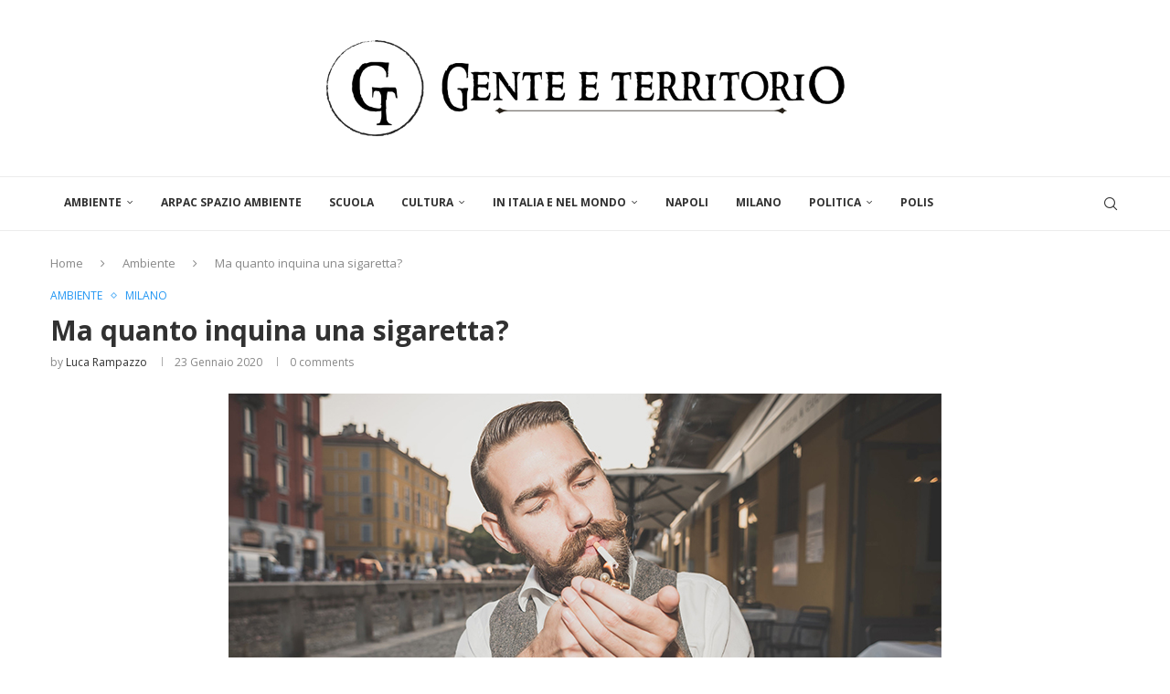

--- FILE ---
content_type: text/html; charset=UTF-8
request_url: https://www.genteeterritorio.it/ma-quanto-inquina-una-sigaretta/
body_size: 33677
content:
<!DOCTYPE html>
<html lang="it-IT">
<head>
    <meta charset="UTF-8">
    <meta http-equiv="X-UA-Compatible" content="IE=edge">
    <meta name="viewport" content="width=device-width, initial-scale=1">
    <link rel="profile" href="https://gmpg.org/xfn/11"/>
    <link rel="alternate" type="application/rss+xml" title="Gente e Territorio RSS Feed"
          href="https://www.genteeterritorio.it/feed/"/>
    <link rel="alternate" type="application/atom+xml" title="Gente e Territorio Atom Feed"
          href="https://www.genteeterritorio.it/feed/atom/"/>
    <link rel="pingback" href=""/>
    <!--[if lt IE 9]>
	<script src="https://www.genteeterritorio.it/wp-content/themes/soledad/js/html5.js"></script>
	<![endif]-->
	<link rel='preconnect' href='https://fonts.googleapis.com' />
<link rel='preconnect' href='https://fonts.gstatic.com' />
<meta http-equiv='x-dns-prefetch-control' content='on'>
<link rel='dns-prefetch' href='//fonts.googleapis.com' />
<link rel='dns-prefetch' href='//fonts.gstatic.com' />
<link rel='dns-prefetch' href='//s.gravatar.com' />
<link rel='dns-prefetch' href='//www.google-analytics.com' />
        <style>.elementor-add-section-area-button.penci-library-modal-btn:hover, .penci-library-modal-btn:hover {
                background: #6eb48c;
                opacity: 0.7
            }
            .elementor-add-section-area-button.penci-library-modal-btn, .penci-library-modal-btn {
                margin-left: 5px;
                background: #6eb48c;
                vertical-align: top;
                font-size: 0 !important;
            }
            .penci-library-modal-btn:before {
                content: '';
                width: 16px;
                height: 16px;
                background-image: url('https://img.genteeterritorio.it/wp-content/themes/soledad/images/penci-icon.png');
                background-position: center;
                background-size: contain;
                background-repeat: no-repeat;
            }
            #penci-library-modal .penci-elementor-template-library-template-name {
                text-align: right;
                flex: 1 0 0%;
            }</style>
		<meta name='robots' content='index, follow, max-image-preview:large, max-snippet:-1, max-video-preview:-1' />
	<style>img:is([sizes="auto" i], [sizes^="auto," i]) { contain-intrinsic-size: 3000px 1500px }</style>
	
	<!-- This site is optimized with the Yoast SEO plugin v26.8 - https://yoast.com/product/yoast-seo-wordpress/ -->
	<title>Ma quanto inquina una sigaretta? - Gente e Territorio</title>
	<link rel="canonical" href="https://www.genteeterritorio.it/ma-quanto-inquina-una-sigaretta/" />
	<meta property="og:locale" content="it_IT" />
	<meta property="og:type" content="article" />
	<meta property="og:title" content="Ma quanto inquina una sigaretta? - Gente e Territorio" />
	<meta property="og:description" content="“Il fumo di sigaretta incide sulle emissioni inquinanti per l’1,9%”. Lo ha detto l’assessore&hellip;" />
	<meta property="og:url" content="https://www.genteeterritorio.it/ma-quanto-inquina-una-sigaretta/" />
	<meta property="og:site_name" content="Gente e Territorio" />
	<meta property="article:publisher" content="https://www.facebook.com/genteterritorio/" />
	<meta property="article:published_time" content="2020-01-23T09:44:51+00:00" />
	<meta property="article:modified_time" content="2020-01-28T11:35:52+00:00" />
	<meta property="og:image" content="https://i0.wp.com/www.genteeterritorio.it/wp-content/uploads/2020/01/persona-che-fuma-a-milano.jpg?fit=780%2C405&ssl=1" />
	<meta property="og:image:width" content="780" />
	<meta property="og:image:height" content="405" />
	<meta property="og:image:type" content="image/jpeg" />
	<meta name="author" content="Flavio Cioffi" />
	<meta name="twitter:card" content="summary_large_image" />
	<meta name="twitter:creator" content="@genteterritorio" />
	<meta name="twitter:site" content="@genteterritorio" />
	<meta name="twitter:label1" content="Scritto da" />
	<meta name="twitter:data1" content="Luca Rampazzo" />
	<meta name="twitter:label2" content="Tempo di lettura stimato" />
	<meta name="twitter:data2" content="4 minuti" />
	<script type="application/ld+json" class="yoast-schema-graph">{"@context":"https://schema.org","@graph":[{"@type":"Article","@id":"https://www.genteeterritorio.it/ma-quanto-inquina-una-sigaretta/#article","isPartOf":{"@id":"https://www.genteeterritorio.it/ma-quanto-inquina-una-sigaretta/"},"author":{"name":"Flavio Cioffi","@id":"https://www.genteeterritorio.it/#/schema/person/3e78c67740d0a79a4988fd81a412faca"},"headline":"Ma quanto inquina una sigaretta?","datePublished":"2020-01-23T09:44:51+00:00","dateModified":"2020-01-28T11:35:52+00:00","mainEntityOfPage":{"@id":"https://www.genteeterritorio.it/ma-quanto-inquina-una-sigaretta/"},"wordCount":826,"publisher":{"@id":"https://www.genteeterritorio.it/#organization"},"image":{"@id":"https://www.genteeterritorio.it/ma-quanto-inquina-una-sigaretta/#primaryimage"},"thumbnailUrl":"https://img.genteeterritorio.it/wp-content/uploads/2020/01/persona-che-fuma-a-milano.jpg","articleSection":["Ambiente","Milano"],"inLanguage":"it-IT"},{"@type":"WebPage","@id":"https://www.genteeterritorio.it/ma-quanto-inquina-una-sigaretta/","url":"https://www.genteeterritorio.it/ma-quanto-inquina-una-sigaretta/","name":"Ma quanto inquina una sigaretta? - Gente e Territorio","isPartOf":{"@id":"https://www.genteeterritorio.it/#website"},"primaryImageOfPage":{"@id":"https://www.genteeterritorio.it/ma-quanto-inquina-una-sigaretta/#primaryimage"},"image":{"@id":"https://www.genteeterritorio.it/ma-quanto-inquina-una-sigaretta/#primaryimage"},"thumbnailUrl":"https://img.genteeterritorio.it/wp-content/uploads/2020/01/persona-che-fuma-a-milano.jpg","datePublished":"2020-01-23T09:44:51+00:00","dateModified":"2020-01-28T11:35:52+00:00","breadcrumb":{"@id":"https://www.genteeterritorio.it/ma-quanto-inquina-una-sigaretta/#breadcrumb"},"inLanguage":"it-IT","potentialAction":[{"@type":"ReadAction","target":["https://www.genteeterritorio.it/ma-quanto-inquina-una-sigaretta/"]}]},{"@type":"ImageObject","inLanguage":"it-IT","@id":"https://www.genteeterritorio.it/ma-quanto-inquina-una-sigaretta/#primaryimage","url":"https://img.genteeterritorio.it/wp-content/uploads/2020/01/persona-che-fuma-a-milano.jpg","contentUrl":"https://img.genteeterritorio.it/wp-content/uploads/2020/01/persona-che-fuma-a-milano.jpg","width":780,"height":405},{"@type":"BreadcrumbList","@id":"https://www.genteeterritorio.it/ma-quanto-inquina-una-sigaretta/#breadcrumb","itemListElement":[{"@type":"ListItem","position":1,"name":"Home","item":"https://www.genteeterritorio.it/"},{"@type":"ListItem","position":2,"name":"Ma quanto inquina una sigaretta?"}]},{"@type":"WebSite","@id":"https://www.genteeterritorio.it/#website","url":"https://www.genteeterritorio.it/","name":"Gente e Territorio","description":"Ambiente, Cultura, Politica","publisher":{"@id":"https://www.genteeterritorio.it/#organization"},"potentialAction":[{"@type":"SearchAction","target":{"@type":"EntryPoint","urlTemplate":"https://www.genteeterritorio.it/?s={search_term_string}"},"query-input":{"@type":"PropertyValueSpecification","valueRequired":true,"valueName":"search_term_string"}}],"inLanguage":"it-IT"},{"@type":"Organization","@id":"https://www.genteeterritorio.it/#organization","name":"Gente e Territorio","url":"https://www.genteeterritorio.it/","logo":{"@type":"ImageObject","inLanguage":"it-IT","@id":"https://www.genteeterritorio.it/#/schema/logo/image/","url":"https://i2.wp.com/www.genteeterritorio.it/wp-content/uploads/2018/01/cropped-22853273_504806966561246_2386373903783301331_n.png?fit=138%2C138&ssl=1","contentUrl":"https://i2.wp.com/www.genteeterritorio.it/wp-content/uploads/2018/01/cropped-22853273_504806966561246_2386373903783301331_n.png?fit=138%2C138&ssl=1","width":138,"height":138,"caption":"Gente e Territorio"},"image":{"@id":"https://www.genteeterritorio.it/#/schema/logo/image/"},"sameAs":["https://www.facebook.com/genteterritorio/","https://x.com/genteterritorio","https://www.youtube.com/channel/UCljvNsNyxxv26HK8FeLQJbQ"]},{"@type":"Person","@id":"https://www.genteeterritorio.it/#/schema/person/3e78c67740d0a79a4988fd81a412faca","name":"Flavio Cioffi","image":{"@type":"ImageObject","inLanguage":"it-IT","@id":"https://www.genteeterritorio.it/#/schema/person/image/","url":"https://secure.gravatar.com/avatar/865c817b949018dff80ca3c398355ae7?s=96&d=mm&r=g","contentUrl":"https://secure.gravatar.com/avatar/865c817b949018dff80ca3c398355ae7?s=96&d=mm&r=g","caption":"Flavio Cioffi"},"url":"#"}]}</script>
	<!-- / Yoast SEO plugin. -->


<link rel='dns-prefetch' href='//stats.wp.com' />
<link rel='dns-prefetch' href='//fonts.googleapis.com' />
<link rel='dns-prefetch' href='//img.genteeterritorio.it' />
<link rel='dns-prefetch' href='//css.genteeterritorio.it' />
<link rel='dns-prefetch' href='//js.genteeterritorio.it' />
<link rel='dns-prefetch' href='//www.googletagmanager.com' />
<link href='https://img.genteeterritorio.it' rel='preconnect' />
<link href='https://css.genteeterritorio.it' rel='preconnect' />
<link href='https://js.genteeterritorio.it' rel='preconnect' />
<link rel="alternate" type="application/rss+xml" title="Gente e Territorio &raquo; Feed" href="https://www.genteeterritorio.it/feed/" />
<link rel="alternate" type="application/rss+xml" title="Gente e Territorio &raquo; Feed dei commenti" href="https://www.genteeterritorio.it/comments/feed/" />
<script type="text/javascript">
/* <![CDATA[ */
window._wpemojiSettings = {"baseUrl":"https:\/\/s.w.org\/images\/core\/emoji\/15.0.3\/72x72\/","ext":".png","svgUrl":"https:\/\/s.w.org\/images\/core\/emoji\/15.0.3\/svg\/","svgExt":".svg","source":{"concatemoji":"https:\/\/www.genteeterritorio.it\/wp-includes\/js\/wp-emoji-release.min.js?ver=6.7.4"}};
/*! This file is auto-generated */
!function(i,n){var o,s,e;function c(e){try{var t={supportTests:e,timestamp:(new Date).valueOf()};sessionStorage.setItem(o,JSON.stringify(t))}catch(e){}}function p(e,t,n){e.clearRect(0,0,e.canvas.width,e.canvas.height),e.fillText(t,0,0);var t=new Uint32Array(e.getImageData(0,0,e.canvas.width,e.canvas.height).data),r=(e.clearRect(0,0,e.canvas.width,e.canvas.height),e.fillText(n,0,0),new Uint32Array(e.getImageData(0,0,e.canvas.width,e.canvas.height).data));return t.every(function(e,t){return e===r[t]})}function u(e,t,n){switch(t){case"flag":return n(e,"\ud83c\udff3\ufe0f\u200d\u26a7\ufe0f","\ud83c\udff3\ufe0f\u200b\u26a7\ufe0f")?!1:!n(e,"\ud83c\uddfa\ud83c\uddf3","\ud83c\uddfa\u200b\ud83c\uddf3")&&!n(e,"\ud83c\udff4\udb40\udc67\udb40\udc62\udb40\udc65\udb40\udc6e\udb40\udc67\udb40\udc7f","\ud83c\udff4\u200b\udb40\udc67\u200b\udb40\udc62\u200b\udb40\udc65\u200b\udb40\udc6e\u200b\udb40\udc67\u200b\udb40\udc7f");case"emoji":return!n(e,"\ud83d\udc26\u200d\u2b1b","\ud83d\udc26\u200b\u2b1b")}return!1}function f(e,t,n){var r="undefined"!=typeof WorkerGlobalScope&&self instanceof WorkerGlobalScope?new OffscreenCanvas(300,150):i.createElement("canvas"),a=r.getContext("2d",{willReadFrequently:!0}),o=(a.textBaseline="top",a.font="600 32px Arial",{});return e.forEach(function(e){o[e]=t(a,e,n)}),o}function t(e){var t=i.createElement("script");t.src=e,t.defer=!0,i.head.appendChild(t)}"undefined"!=typeof Promise&&(o="wpEmojiSettingsSupports",s=["flag","emoji"],n.supports={everything:!0,everythingExceptFlag:!0},e=new Promise(function(e){i.addEventListener("DOMContentLoaded",e,{once:!0})}),new Promise(function(t){var n=function(){try{var e=JSON.parse(sessionStorage.getItem(o));if("object"==typeof e&&"number"==typeof e.timestamp&&(new Date).valueOf()<e.timestamp+604800&&"object"==typeof e.supportTests)return e.supportTests}catch(e){}return null}();if(!n){if("undefined"!=typeof Worker&&"undefined"!=typeof OffscreenCanvas&&"undefined"!=typeof URL&&URL.createObjectURL&&"undefined"!=typeof Blob)try{var e="postMessage("+f.toString()+"("+[JSON.stringify(s),u.toString(),p.toString()].join(",")+"));",r=new Blob([e],{type:"text/javascript"}),a=new Worker(URL.createObjectURL(r),{name:"wpTestEmojiSupports"});return void(a.onmessage=function(e){c(n=e.data),a.terminate(),t(n)})}catch(e){}c(n=f(s,u,p))}t(n)}).then(function(e){for(var t in e)n.supports[t]=e[t],n.supports.everything=n.supports.everything&&n.supports[t],"flag"!==t&&(n.supports.everythingExceptFlag=n.supports.everythingExceptFlag&&n.supports[t]);n.supports.everythingExceptFlag=n.supports.everythingExceptFlag&&!n.supports.flag,n.DOMReady=!1,n.readyCallback=function(){n.DOMReady=!0}}).then(function(){return e}).then(function(){var e;n.supports.everything||(n.readyCallback(),(e=n.source||{}).concatemoji?t(e.concatemoji):e.wpemoji&&e.twemoji&&(t(e.twemoji),t(e.wpemoji)))}))}((window,document),window._wpemojiSettings);
/* ]]> */
</script>
<link rel='stylesheet' id='wplp-bakery-style-css' href='https://css.genteeterritorio.it/wp-content/plugins/wp-latest-posts/css/vc_style.css?ver=5.0.11' type='text/css' media='all' />
<link rel='stylesheet' id='jetpack_related-posts-css' href='https://css.genteeterritorio.it/wp-content/plugins/jetpack/modules/related-posts/related-posts.css?ver=20240116' type='text/css' media='all' />
<link rel='stylesheet' id='dashicons-css' href='https://css.genteeterritorio.it/wp-includes/css/dashicons.min.css?ver=6.7.4' type='text/css' media='all' />
<link rel='stylesheet' id='post-views-counter-frontend-css' href='https://css.genteeterritorio.it/wp-content/plugins/post-views-counter/css/frontend.css?ver=1.7.0' type='text/css' media='all' />
<style id='wp-emoji-styles-inline-css' type='text/css'>

	img.wp-smiley, img.emoji {
		display: inline !important;
		border: none !important;
		box-shadow: none !important;
		height: 1em !important;
		width: 1em !important;
		margin: 0 0.07em !important;
		vertical-align: -0.1em !important;
		background: none !important;
		padding: 0 !important;
	}
</style>
<link rel='stylesheet' id='wp-block-library-css' href='https://css.genteeterritorio.it/wp-includes/css/dist/block-library/style.min.css?ver=6.7.4' type='text/css' media='all' />
<style id='wp-block-library-theme-inline-css' type='text/css'>
.wp-block-audio :where(figcaption){color:#555;font-size:13px;text-align:center}.is-dark-theme .wp-block-audio :where(figcaption){color:#ffffffa6}.wp-block-audio{margin:0 0 1em}.wp-block-code{border:1px solid #ccc;border-radius:4px;font-family:Menlo,Consolas,monaco,monospace;padding:.8em 1em}.wp-block-embed :where(figcaption){color:#555;font-size:13px;text-align:center}.is-dark-theme .wp-block-embed :where(figcaption){color:#ffffffa6}.wp-block-embed{margin:0 0 1em}.blocks-gallery-caption{color:#555;font-size:13px;text-align:center}.is-dark-theme .blocks-gallery-caption{color:#ffffffa6}:root :where(.wp-block-image figcaption){color:#555;font-size:13px;text-align:center}.is-dark-theme :root :where(.wp-block-image figcaption){color:#ffffffa6}.wp-block-image{margin:0 0 1em}.wp-block-pullquote{border-bottom:4px solid;border-top:4px solid;color:currentColor;margin-bottom:1.75em}.wp-block-pullquote cite,.wp-block-pullquote footer,.wp-block-pullquote__citation{color:currentColor;font-size:.8125em;font-style:normal;text-transform:uppercase}.wp-block-quote{border-left:.25em solid;margin:0 0 1.75em;padding-left:1em}.wp-block-quote cite,.wp-block-quote footer{color:currentColor;font-size:.8125em;font-style:normal;position:relative}.wp-block-quote:where(.has-text-align-right){border-left:none;border-right:.25em solid;padding-left:0;padding-right:1em}.wp-block-quote:where(.has-text-align-center){border:none;padding-left:0}.wp-block-quote.is-large,.wp-block-quote.is-style-large,.wp-block-quote:where(.is-style-plain){border:none}.wp-block-search .wp-block-search__label{font-weight:700}.wp-block-search__button{border:1px solid #ccc;padding:.375em .625em}:where(.wp-block-group.has-background){padding:1.25em 2.375em}.wp-block-separator.has-css-opacity{opacity:.4}.wp-block-separator{border:none;border-bottom:2px solid;margin-left:auto;margin-right:auto}.wp-block-separator.has-alpha-channel-opacity{opacity:1}.wp-block-separator:not(.is-style-wide):not(.is-style-dots){width:100px}.wp-block-separator.has-background:not(.is-style-dots){border-bottom:none;height:1px}.wp-block-separator.has-background:not(.is-style-wide):not(.is-style-dots){height:2px}.wp-block-table{margin:0 0 1em}.wp-block-table td,.wp-block-table th{word-break:normal}.wp-block-table :where(figcaption){color:#555;font-size:13px;text-align:center}.is-dark-theme .wp-block-table :where(figcaption){color:#ffffffa6}.wp-block-video :where(figcaption){color:#555;font-size:13px;text-align:center}.is-dark-theme .wp-block-video :where(figcaption){color:#ffffffa6}.wp-block-video{margin:0 0 1em}:root :where(.wp-block-template-part.has-background){margin-bottom:0;margin-top:0;padding:1.25em 2.375em}
</style>
<style id='block-soledad-style-inline-css' type='text/css'>
.pchead-e-block{--pcborder-cl:#dedede;--pcaccent-cl:#6eb48c}.heading1-style-1>h1,.heading1-style-2>h1,.heading2-style-1>h2,.heading2-style-2>h2,.heading3-style-1>h3,.heading3-style-2>h3,.heading4-style-1>h4,.heading4-style-2>h4,.heading5-style-1>h5,.heading5-style-2>h5{padding-bottom:8px;border-bottom:1px solid var(--pcborder-cl);overflow:hidden}.heading1-style-2>h1,.heading2-style-2>h2,.heading3-style-2>h3,.heading4-style-2>h4,.heading5-style-2>h5{border-bottom-width:0;position:relative}.heading1-style-2>h1:before,.heading2-style-2>h2:before,.heading3-style-2>h3:before,.heading4-style-2>h4:before,.heading5-style-2>h5:before{content:'';width:50px;height:2px;bottom:0;left:0;z-index:2;background:var(--pcaccent-cl);position:absolute}.heading1-style-2>h1:after,.heading2-style-2>h2:after,.heading3-style-2>h3:after,.heading4-style-2>h4:after,.heading5-style-2>h5:after{content:'';width:100%;height:2px;bottom:0;left:20px;z-index:1;background:var(--pcborder-cl);position:absolute}.heading1-style-3>h1,.heading1-style-4>h1,.heading2-style-3>h2,.heading2-style-4>h2,.heading3-style-3>h3,.heading3-style-4>h3,.heading4-style-3>h4,.heading4-style-4>h4,.heading5-style-3>h5,.heading5-style-4>h5{position:relative;padding-left:20px}.heading1-style-3>h1:before,.heading1-style-4>h1:before,.heading2-style-3>h2:before,.heading2-style-4>h2:before,.heading3-style-3>h3:before,.heading3-style-4>h3:before,.heading4-style-3>h4:before,.heading4-style-4>h4:before,.heading5-style-3>h5:before,.heading5-style-4>h5:before{width:10px;height:100%;content:'';position:absolute;top:0;left:0;bottom:0;background:var(--pcaccent-cl)}.heading1-style-4>h1,.heading2-style-4>h2,.heading3-style-4>h3,.heading4-style-4>h4,.heading5-style-4>h5{padding:10px 20px;background:#f1f1f1}.heading1-style-5>h1,.heading2-style-5>h2,.heading3-style-5>h3,.heading4-style-5>h4,.heading5-style-5>h5{position:relative;z-index:1}.heading1-style-5>h1:before,.heading2-style-5>h2:before,.heading3-style-5>h3:before,.heading4-style-5>h4:before,.heading5-style-5>h5:before{content:"";position:absolute;left:0;bottom:0;width:200px;height:50%;transform:skew(-25deg) translateX(0);background:var(--pcaccent-cl);z-index:-1;opacity:.4}.heading1-style-6>h1,.heading2-style-6>h2,.heading3-style-6>h3,.heading4-style-6>h4,.heading5-style-6>h5{text-decoration:underline;text-underline-offset:2px;text-decoration-thickness:4px;text-decoration-color:var(--pcaccent-cl)}
</style>
<style id='classic-theme-styles-inline-css' type='text/css'>
/*! This file is auto-generated */
.wp-block-button__link{color:#fff;background-color:#32373c;border-radius:9999px;box-shadow:none;text-decoration:none;padding:calc(.667em + 2px) calc(1.333em + 2px);font-size:1.125em}.wp-block-file__button{background:#32373c;color:#fff;text-decoration:none}
</style>
<style id='global-styles-inline-css' type='text/css'>
:root{--wp--preset--aspect-ratio--square: 1;--wp--preset--aspect-ratio--4-3: 4/3;--wp--preset--aspect-ratio--3-4: 3/4;--wp--preset--aspect-ratio--3-2: 3/2;--wp--preset--aspect-ratio--2-3: 2/3;--wp--preset--aspect-ratio--16-9: 16/9;--wp--preset--aspect-ratio--9-16: 9/16;--wp--preset--color--black: #000000;--wp--preset--color--cyan-bluish-gray: #abb8c3;--wp--preset--color--white: #ffffff;--wp--preset--color--pale-pink: #f78da7;--wp--preset--color--vivid-red: #cf2e2e;--wp--preset--color--luminous-vivid-orange: #ff6900;--wp--preset--color--luminous-vivid-amber: #fcb900;--wp--preset--color--light-green-cyan: #7bdcb5;--wp--preset--color--vivid-green-cyan: #00d084;--wp--preset--color--pale-cyan-blue: #8ed1fc;--wp--preset--color--vivid-cyan-blue: #0693e3;--wp--preset--color--vivid-purple: #9b51e0;--wp--preset--gradient--vivid-cyan-blue-to-vivid-purple: linear-gradient(135deg,rgba(6,147,227,1) 0%,rgb(155,81,224) 100%);--wp--preset--gradient--light-green-cyan-to-vivid-green-cyan: linear-gradient(135deg,rgb(122,220,180) 0%,rgb(0,208,130) 100%);--wp--preset--gradient--luminous-vivid-amber-to-luminous-vivid-orange: linear-gradient(135deg,rgba(252,185,0,1) 0%,rgba(255,105,0,1) 100%);--wp--preset--gradient--luminous-vivid-orange-to-vivid-red: linear-gradient(135deg,rgba(255,105,0,1) 0%,rgb(207,46,46) 100%);--wp--preset--gradient--very-light-gray-to-cyan-bluish-gray: linear-gradient(135deg,rgb(238,238,238) 0%,rgb(169,184,195) 100%);--wp--preset--gradient--cool-to-warm-spectrum: linear-gradient(135deg,rgb(74,234,220) 0%,rgb(151,120,209) 20%,rgb(207,42,186) 40%,rgb(238,44,130) 60%,rgb(251,105,98) 80%,rgb(254,248,76) 100%);--wp--preset--gradient--blush-light-purple: linear-gradient(135deg,rgb(255,206,236) 0%,rgb(152,150,240) 100%);--wp--preset--gradient--blush-bordeaux: linear-gradient(135deg,rgb(254,205,165) 0%,rgb(254,45,45) 50%,rgb(107,0,62) 100%);--wp--preset--gradient--luminous-dusk: linear-gradient(135deg,rgb(255,203,112) 0%,rgb(199,81,192) 50%,rgb(65,88,208) 100%);--wp--preset--gradient--pale-ocean: linear-gradient(135deg,rgb(255,245,203) 0%,rgb(182,227,212) 50%,rgb(51,167,181) 100%);--wp--preset--gradient--electric-grass: linear-gradient(135deg,rgb(202,248,128) 0%,rgb(113,206,126) 100%);--wp--preset--gradient--midnight: linear-gradient(135deg,rgb(2,3,129) 0%,rgb(40,116,252) 100%);--wp--preset--font-size--small: 12px;--wp--preset--font-size--medium: 20px;--wp--preset--font-size--large: 32px;--wp--preset--font-size--x-large: 42px;--wp--preset--font-size--normal: 14px;--wp--preset--font-size--huge: 42px;--wp--preset--spacing--20: 0.44rem;--wp--preset--spacing--30: 0.67rem;--wp--preset--spacing--40: 1rem;--wp--preset--spacing--50: 1.5rem;--wp--preset--spacing--60: 2.25rem;--wp--preset--spacing--70: 3.38rem;--wp--preset--spacing--80: 5.06rem;--wp--preset--shadow--natural: 6px 6px 9px rgba(0, 0, 0, 0.2);--wp--preset--shadow--deep: 12px 12px 50px rgba(0, 0, 0, 0.4);--wp--preset--shadow--sharp: 6px 6px 0px rgba(0, 0, 0, 0.2);--wp--preset--shadow--outlined: 6px 6px 0px -3px rgba(255, 255, 255, 1), 6px 6px rgba(0, 0, 0, 1);--wp--preset--shadow--crisp: 6px 6px 0px rgba(0, 0, 0, 1);}:where(.is-layout-flex){gap: 0.5em;}:where(.is-layout-grid){gap: 0.5em;}body .is-layout-flex{display: flex;}.is-layout-flex{flex-wrap: wrap;align-items: center;}.is-layout-flex > :is(*, div){margin: 0;}body .is-layout-grid{display: grid;}.is-layout-grid > :is(*, div){margin: 0;}:where(.wp-block-columns.is-layout-flex){gap: 2em;}:where(.wp-block-columns.is-layout-grid){gap: 2em;}:where(.wp-block-post-template.is-layout-flex){gap: 1.25em;}:where(.wp-block-post-template.is-layout-grid){gap: 1.25em;}.has-black-color{color: var(--wp--preset--color--black) !important;}.has-cyan-bluish-gray-color{color: var(--wp--preset--color--cyan-bluish-gray) !important;}.has-white-color{color: var(--wp--preset--color--white) !important;}.has-pale-pink-color{color: var(--wp--preset--color--pale-pink) !important;}.has-vivid-red-color{color: var(--wp--preset--color--vivid-red) !important;}.has-luminous-vivid-orange-color{color: var(--wp--preset--color--luminous-vivid-orange) !important;}.has-luminous-vivid-amber-color{color: var(--wp--preset--color--luminous-vivid-amber) !important;}.has-light-green-cyan-color{color: var(--wp--preset--color--light-green-cyan) !important;}.has-vivid-green-cyan-color{color: var(--wp--preset--color--vivid-green-cyan) !important;}.has-pale-cyan-blue-color{color: var(--wp--preset--color--pale-cyan-blue) !important;}.has-vivid-cyan-blue-color{color: var(--wp--preset--color--vivid-cyan-blue) !important;}.has-vivid-purple-color{color: var(--wp--preset--color--vivid-purple) !important;}.has-black-background-color{background-color: var(--wp--preset--color--black) !important;}.has-cyan-bluish-gray-background-color{background-color: var(--wp--preset--color--cyan-bluish-gray) !important;}.has-white-background-color{background-color: var(--wp--preset--color--white) !important;}.has-pale-pink-background-color{background-color: var(--wp--preset--color--pale-pink) !important;}.has-vivid-red-background-color{background-color: var(--wp--preset--color--vivid-red) !important;}.has-luminous-vivid-orange-background-color{background-color: var(--wp--preset--color--luminous-vivid-orange) !important;}.has-luminous-vivid-amber-background-color{background-color: var(--wp--preset--color--luminous-vivid-amber) !important;}.has-light-green-cyan-background-color{background-color: var(--wp--preset--color--light-green-cyan) !important;}.has-vivid-green-cyan-background-color{background-color: var(--wp--preset--color--vivid-green-cyan) !important;}.has-pale-cyan-blue-background-color{background-color: var(--wp--preset--color--pale-cyan-blue) !important;}.has-vivid-cyan-blue-background-color{background-color: var(--wp--preset--color--vivid-cyan-blue) !important;}.has-vivid-purple-background-color{background-color: var(--wp--preset--color--vivid-purple) !important;}.has-black-border-color{border-color: var(--wp--preset--color--black) !important;}.has-cyan-bluish-gray-border-color{border-color: var(--wp--preset--color--cyan-bluish-gray) !important;}.has-white-border-color{border-color: var(--wp--preset--color--white) !important;}.has-pale-pink-border-color{border-color: var(--wp--preset--color--pale-pink) !important;}.has-vivid-red-border-color{border-color: var(--wp--preset--color--vivid-red) !important;}.has-luminous-vivid-orange-border-color{border-color: var(--wp--preset--color--luminous-vivid-orange) !important;}.has-luminous-vivid-amber-border-color{border-color: var(--wp--preset--color--luminous-vivid-amber) !important;}.has-light-green-cyan-border-color{border-color: var(--wp--preset--color--light-green-cyan) !important;}.has-vivid-green-cyan-border-color{border-color: var(--wp--preset--color--vivid-green-cyan) !important;}.has-pale-cyan-blue-border-color{border-color: var(--wp--preset--color--pale-cyan-blue) !important;}.has-vivid-cyan-blue-border-color{border-color: var(--wp--preset--color--vivid-cyan-blue) !important;}.has-vivid-purple-border-color{border-color: var(--wp--preset--color--vivid-purple) !important;}.has-vivid-cyan-blue-to-vivid-purple-gradient-background{background: var(--wp--preset--gradient--vivid-cyan-blue-to-vivid-purple) !important;}.has-light-green-cyan-to-vivid-green-cyan-gradient-background{background: var(--wp--preset--gradient--light-green-cyan-to-vivid-green-cyan) !important;}.has-luminous-vivid-amber-to-luminous-vivid-orange-gradient-background{background: var(--wp--preset--gradient--luminous-vivid-amber-to-luminous-vivid-orange) !important;}.has-luminous-vivid-orange-to-vivid-red-gradient-background{background: var(--wp--preset--gradient--luminous-vivid-orange-to-vivid-red) !important;}.has-very-light-gray-to-cyan-bluish-gray-gradient-background{background: var(--wp--preset--gradient--very-light-gray-to-cyan-bluish-gray) !important;}.has-cool-to-warm-spectrum-gradient-background{background: var(--wp--preset--gradient--cool-to-warm-spectrum) !important;}.has-blush-light-purple-gradient-background{background: var(--wp--preset--gradient--blush-light-purple) !important;}.has-blush-bordeaux-gradient-background{background: var(--wp--preset--gradient--blush-bordeaux) !important;}.has-luminous-dusk-gradient-background{background: var(--wp--preset--gradient--luminous-dusk) !important;}.has-pale-ocean-gradient-background{background: var(--wp--preset--gradient--pale-ocean) !important;}.has-electric-grass-gradient-background{background: var(--wp--preset--gradient--electric-grass) !important;}.has-midnight-gradient-background{background: var(--wp--preset--gradient--midnight) !important;}.has-small-font-size{font-size: var(--wp--preset--font-size--small) !important;}.has-medium-font-size{font-size: var(--wp--preset--font-size--medium) !important;}.has-large-font-size{font-size: var(--wp--preset--font-size--large) !important;}.has-x-large-font-size{font-size: var(--wp--preset--font-size--x-large) !important;}
:where(.wp-block-post-template.is-layout-flex){gap: 1.25em;}:where(.wp-block-post-template.is-layout-grid){gap: 1.25em;}
:where(.wp-block-columns.is-layout-flex){gap: 2em;}:where(.wp-block-columns.is-layout-grid){gap: 2em;}
:root :where(.wp-block-pullquote){font-size: 1.5em;line-height: 1.6;}
</style>
<link rel='stylesheet' id='contact-form-7-css' href='https://css.genteeterritorio.it/wp-content/plugins/contact-form-7/includes/css/styles.css?ver=6.1.4' type='text/css' media='all' />
<link rel='stylesheet' id='image-hover-effects-css-css' href='https://css.genteeterritorio.it/wp-content/plugins/mega-addons-for-visual-composer-pro/css/ihover.css?ver=6.7.4' type='text/css' media='all' />
<link rel='stylesheet' id='style-css-css' href='https://css.genteeterritorio.it/wp-content/plugins/mega-addons-for-visual-composer-pro/css/style.css?ver=6.7.4' type='text/css' media='all' />
<link rel='stylesheet' id='font-awesome-latest-css' href='https://css.genteeterritorio.it/wp-content/plugins/mega-addons-for-visual-composer-pro/css/font-awesome/css/all.css?ver=6.7.4' type='text/css' media='all' />
<link rel='stylesheet' id='penci-review-css' href='https://css.genteeterritorio.it/wp-content/plugins/penci-review/css/style.css?ver=3.3' type='text/css' media='all' />
<link rel='stylesheet' id='penci-oswald-css' href='//fonts.googleapis.com/css?family=Oswald%3A400&#038;display=swap&#038;ver=6.7.4' type='text/css' media='all' />
<link rel='stylesheet' id='widgetopts-styles-css' href='https://css.genteeterritorio.it/wp-content/plugins/widget-options/assets/css/widget-options.css?ver=4.1.3' type='text/css' media='all' />
<link rel='stylesheet' id='penci-soledad-parent-style-css' href='https://css.genteeterritorio.it/wp-content/themes/soledad/style.css?ver=6.7.4' type='text/css' media='all' />
<link rel='stylesheet' id='penci-fonts-css' href='https://fonts.googleapis.com/css?family=Open+Sans%3A300%2C300italic%2C400%2C400italic%2C500%2C500italic%2C600%2C600italic%2C700%2C700italic%2C800%2C800italic%26subset%3Dlatin%2Ccyrillic%2Ccyrillic-ext%2Cgreek%2Cgreek-ext%2Clatin-ext&#038;display=swap&#038;ver=8.6.0' type='text/css' media='' />
<link rel='stylesheet' id='penci-main-style-css' href='https://css.genteeterritorio.it/wp-content/themes/soledad/main.css?ver=8.6.0' type='text/css' media='all' />
<link rel='stylesheet' id='penci-swiper-bundle-css' href='https://css.genteeterritorio.it/wp-content/themes/soledad/css/swiper-bundle.min.css?ver=8.6.0' type='text/css' media='all' />
<link rel='stylesheet' id='penci-font-awesomeold-css' href='https://css.genteeterritorio.it/wp-content/themes/soledad/css/font-awesome.4.7.0.swap.min.css?ver=4.7.0' type='text/css' media='all' />
<link rel='stylesheet' id='penci_icon-css' href='https://css.genteeterritorio.it/wp-content/themes/soledad/css/penci-icon.css?ver=8.6.0' type='text/css' media='all' />
<link rel='stylesheet' id='penci_style-css' href='https://css.genteeterritorio.it/wp-content/themes/soledad-child/style.css?ver=8.6.0' type='text/css' media='all' />
<link rel='stylesheet' id='penci_social_counter-css' href='https://css.genteeterritorio.it/wp-content/themes/soledad/css/social-counter.css?ver=8.6.0' type='text/css' media='all' />
<link rel='stylesheet' id='elementor-icons-css' href='https://css.genteeterritorio.it/wp-content/plugins/elementor/assets/lib/eicons/css/elementor-icons.min.css?ver=5.45.0' type='text/css' media='all' />
<link rel='stylesheet' id='elementor-frontend-css' href='https://css.genteeterritorio.it/wp-content/plugins/elementor/assets/css/frontend.min.css?ver=3.34.1' type='text/css' media='all' />
<link rel='stylesheet' id='elementor-post-22570-css' href='https://css.genteeterritorio.it/wp-content/uploads/elementor/css/post-22570.css?ver=1769223308' type='text/css' media='all' />
<link rel='stylesheet' id='penci-recipe-css-css' href='https://css.genteeterritorio.it/wp-content/plugins/penci-recipe/css/recipe.css?ver=3.8' type='text/css' media='all' />
<link rel='stylesheet' id='sib-front-css-css' href='https://css.genteeterritorio.it/wp-content/plugins/mailin/css/mailin-front.css?ver=6.7.4' type='text/css' media='all' />
<link rel='stylesheet' id='elementor-gf-local-roboto-css' href='https://css.genteeterritorio.it/wp-content/uploads/elementor/google-fonts/css/roboto.css?ver=1743367493' type='text/css' media='all' />
<link rel='stylesheet' id='elementor-gf-local-robotoslab-css' href='https://css.genteeterritorio.it/wp-content/uploads/elementor/google-fonts/css/robotoslab.css?ver=1743367451' type='text/css' media='all' />
<link rel='stylesheet' id='myStyleSheets-css' href='https://css.genteeterritorio.it/wp-content/plugins/wp-latest-posts/css/wplp_front.css?ver=5.0.11' type='text/css' media='all' />
<script type="text/javascript" src="https://js.genteeterritorio.it/wp-includes/js/jquery/jquery.min.js?ver=3.7.1" id="jquery-core-js"></script>
<script type="text/javascript" src="https://js.genteeterritorio.it/wp-includes/js/jquery/jquery-migrate.min.js?ver=3.4.1" id="jquery-migrate-js"></script>
<script type="text/javascript" id="jetpack_related-posts-js-extra">
/* <![CDATA[ */
var related_posts_js_options = {"post_heading":"h4"};
/* ]]> */
</script>
<script type="text/javascript" src="https://css.genteeterritorio.it/wp-content/plugins/jetpack/_inc/build/related-posts/related-posts.min.js?ver=20240116" id="jetpack_related-posts-js"></script>
<script type="text/javascript" id="post-views-counter-frontend-js-before">
/* <![CDATA[ */
var pvcArgsFrontend = {"mode":"rest_api","postID":6140,"requestURL":"https:\/\/www.genteeterritorio.it\/wp-json\/post-views-counter\/view-post\/6140","nonce":"3f43440681","dataStorage":"cookies","multisite":false,"path":"\/","domain":""};
/* ]]> */
</script>
<script type="text/javascript" src="https://js.genteeterritorio.it/wp-content/plugins/post-views-counter/js/frontend.js?ver=1.7.0" id="post-views-counter-frontend-js"></script>
<script type="text/javascript" id="image-watermark-no-right-click-js-before">
/* <![CDATA[ */
var iwArgsNoRightClick = {"rightclick":"N","draganddrop":"N","devtools":"Y","enableToast":"Y","toastMessage":"This content is protected"};
/* ]]> */
</script>
<script type="text/javascript" src="https://css.genteeterritorio.it/wp-content/plugins/image-watermark/js/no-right-click.js?ver=2.0.3" id="image-watermark-no-right-click-js"></script>
<script type="text/javascript" id="sib-front-js-js-extra">
/* <![CDATA[ */
var sibErrMsg = {"invalidMail":"Please fill out valid email address","requiredField":"Please fill out required fields","invalidDateFormat":"Please fill out valid date format","invalidSMSFormat":"Please fill out valid phone number"};
var ajax_sib_front_object = {"ajax_url":"https:\/\/www.genteeterritorio.it\/wp-admin\/admin-ajax.php","ajax_nonce":"d633598379","flag_url":"https:\/\/www.genteeterritorio.it\/wp-content\/plugins\/mailin\/img\/flags\/"};
/* ]]> */
</script>
<script type="text/javascript" src="https://js.genteeterritorio.it/wp-content/plugins/mailin/js/mailin-front.js?ver=1763401805" id="sib-front-js-js"></script>
<script></script><link rel="https://api.w.org/" href="https://www.genteeterritorio.it/wp-json/" /><link rel="alternate" title="JSON" type="application/json" href="https://www.genteeterritorio.it/wp-json/wp/v2/posts/6140" /><link rel="EditURI" type="application/rsd+xml" title="RSD" href="https://www.genteeterritorio.it/xmlrpc.php?rsd" />
<meta name="generator" content="WordPress 6.7.4" />
<meta name="generator" content="Soledad 8.6.0" />
<link rel='shortlink' href='https://www.genteeterritorio.it/?p=6140' />
<link rel="alternate" title="oEmbed (JSON)" type="application/json+oembed" href="https://www.genteeterritorio.it/wp-json/oembed/1.0/embed?url=https%3A%2F%2Fwww.genteeterritorio.it%2Fma-quanto-inquina-una-sigaretta%2F" />
<link rel="alternate" title="oEmbed (XML)" type="text/xml+oembed" href="https://www.genteeterritorio.it/wp-json/oembed/1.0/embed?url=https%3A%2F%2Fwww.genteeterritorio.it%2Fma-quanto-inquina-una-sigaretta%2F&#038;format=xml" />
<link rel="alternate" href="https://www.genteeterritorio.it/ma-quanto-inquina-una-sigaretta/" hreflang="x-default" /><meta name="generator" content="Site Kit by Google 1.170.0" />    <style type="text/css">
                                                                                                                                            </style>
		<style>img#wpstats{display:none}</style>
		
        <script type="text/javascript">
            var jQueryMigrateHelperHasSentDowngrade = false;

			window.onerror = function( msg, url, line, col, error ) {
				// Break out early, do not processing if a downgrade reqeust was already sent.
				if ( jQueryMigrateHelperHasSentDowngrade ) {
					return true;
                }

				var xhr = new XMLHttpRequest();
				var nonce = 'e76fdea7dd';
				var jQueryFunctions = [
					'andSelf',
					'browser',
					'live',
					'boxModel',
					'support.boxModel',
					'size',
					'swap',
					'clean',
					'sub',
                ];
				var match_pattern = /\)\.(.+?) is not a function/;
                var erroredFunction = msg.match( match_pattern );

                // If there was no matching functions, do not try to downgrade.
                if ( null === erroredFunction || typeof erroredFunction !== 'object' || typeof erroredFunction[1] === "undefined" || -1 === jQueryFunctions.indexOf( erroredFunction[1] ) ) {
                    return true;
                }

                // Set that we've now attempted a downgrade request.
                jQueryMigrateHelperHasSentDowngrade = true;

				xhr.open( 'POST', 'https://www.genteeterritorio.it/wp-admin/admin-ajax.php' );
				xhr.setRequestHeader( 'Content-Type', 'application/x-www-form-urlencoded' );
				xhr.onload = function () {
					var response,
                        reload = false;

					if ( 200 === xhr.status ) {
                        try {
                        	response = JSON.parse( xhr.response );

                        	reload = response.data.reload;
                        } catch ( e ) {
                        	reload = false;
                        }
                    }

					// Automatically reload the page if a deprecation caused an automatic downgrade, ensure visitors get the best possible experience.
					if ( reload ) {
						location.reload();
                    }
				};

				xhr.send( encodeURI( 'action=jquery-migrate-downgrade-version&_wpnonce=' + nonce ) );

				// Suppress error alerts in older browsers
				return true;
			}
        </script>

		<script>var portfolioDataJs = portfolioDataJs || [];</script><meta name="google-site-verification" content="iLbpc77Z4dHPWm4oFOO731ABUK9ncMdW5yHTptZLv_8" />
<script async src="https://pagead2.googlesyndication.com/pagead/js/adsbygoogle.js?client=ca-pub-1412475854319698"
     crossorigin="anonymous"></script>

<!-- Google tag (gtag.js) -->
<script async src="https://www.googletagmanager.com/gtag/js?id=G-381DMMDZNW"></script>
<script>
  window.dataLayer = window.dataLayer || [];
  function gtag(){dataLayer.push(arguments);}
  gtag('js', new Date());

  gtag('config', 'G-381DMMDZNW');
</script>

<style id="penci-custom-style" type="text/css">body{ --pcbg-cl: #fff; --pctext-cl: #313131; --pcborder-cl: #dedede; --pcheading-cl: #313131; --pcmeta-cl: #888888; --pcaccent-cl: #6eb48c; --pcbody-font: 'PT Serif', serif; --pchead-font: 'Raleway', sans-serif; --pchead-wei: bold; --pcava_bdr:10px;--pcajs_fvw:470px;--pcajs_fvmw:220px; } .single.penci-body-single-style-5 #header, .single.penci-body-single-style-6 #header, .single.penci-body-single-style-10 #header, .single.penci-body-single-style-5 .pc-wrapbuilder-header, .single.penci-body-single-style-6 .pc-wrapbuilder-header, .single.penci-body-single-style-10 .pc-wrapbuilder-header { --pchd-mg: 40px; } .fluid-width-video-wrapper > div { position: absolute; left: 0; right: 0; top: 0; width: 100%; height: 100%; } .yt-video-place { position: relative; text-align: center; } .yt-video-place.embed-responsive .start-video { display: block; top: 0; left: 0; bottom: 0; right: 0; position: absolute; transform: none; } .yt-video-place.embed-responsive .start-video img { margin: 0; padding: 0; top: 50%; display: inline-block; position: absolute; left: 50%; transform: translate(-50%, -50%); width: 68px; height: auto; } .mfp-bg { top: 0; left: 0; width: 100%; height: 100%; z-index: 9999999; overflow: hidden; position: fixed; background: #0b0b0b; opacity: .8; filter: alpha(opacity=80) } .mfp-wrap { top: 0; left: 0; width: 100%; height: 100%; z-index: 9999999; position: fixed; outline: none !important; -webkit-backface-visibility: hidden } body { --pchead-font: 'Open Sans', sans-serif; } body { --pcbody-font: 'Open Sans', sans-serif; } p{ line-height: 1.8; } #navigation .menu > li > a, #navigation ul.menu ul.sub-menu li > a, .navigation ul.menu ul.sub-menu li > a, .penci-menu-hbg .menu li a, #sidebar-nav .menu li a { font-family: 'Open Sans', sans-serif; font-weight: normal; } .penci-hide-tagupdated{ display: none !important; } .header-slogan .header-slogan-text { font-style:normal; } body { --pchead-wei: 700; } .featured-area.featured-style-42 .item-inner-content, .featured-style-41 .swiper-slide, .slider-40-wrapper .nav-thumb-creative .thumb-container:after,.penci-slider44-t-item:before,.penci-slider44-main-wrapper .item, .featured-area .penci-image-holder, .featured-area .penci-slider4-overlay, .featured-area .penci-slide-overlay .overlay-link, .featured-style-29 .featured-slider-overlay, .penci-slider38-overlay{ border-radius: ; -webkit-border-radius: ; } .penci-featured-content-right:before{ border-top-right-radius: ; border-bottom-right-radius: ; } .penci-flat-overlay .penci-slide-overlay .penci-mag-featured-content:before{ border-bottom-left-radius: ; border-bottom-right-radius: ; } .container-single .post-image{ border-radius: ; -webkit-border-radius: ; } .penci-mega-post-inner, .penci-mega-thumbnail .penci-image-holder{ border-radius: ; -webkit-border-radius: ; } #navigation .menu > li > a, #navigation ul.menu ul.sub-menu li > a, .navigation ul.menu ul.sub-menu li > a, .penci-menu-hbg .menu li a, #sidebar-nav .menu li a, #navigation .penci-megamenu .penci-mega-child-categories a, .navigation .penci-megamenu .penci-mega-child-categories a{ font-weight: 700; } body.penci-body-boxed { background-image: url(http://soledad.pencidesign.com/soledad-magazine/wp-content/uploads/sites/7/2017/06/notebook.png); } body.penci-body-boxed { background-repeat:repeat; } body.penci-body-boxed { background-attachment:scroll; } body.penci-body-boxed { background-size:auto; } #header .inner-header .container { padding:30px 0; } #logo a { max-width:600px; width: 100%; } @media only screen and (max-width: 960px) and (min-width: 768px){ #logo img{ max-width: 100%; } } body{ --pcaccent-cl: #2196f3; } .penci-menuhbg-toggle:hover .lines-button:after, .penci-menuhbg-toggle:hover .penci-lines:before, .penci-menuhbg-toggle:hover .penci-lines:after,.tags-share-box.tags-share-box-s2 .post-share-plike,.penci-video_playlist .penci-playlist-title,.pencisc-column-2.penci-video_playlist .penci-video-nav .playlist-panel-item, .pencisc-column-1.penci-video_playlist .penci-video-nav .playlist-panel-item,.penci-video_playlist .penci-custom-scroll::-webkit-scrollbar-thumb, .pencisc-button, .post-entry .pencisc-button, .penci-dropcap-box, .penci-dropcap-circle, .penci-login-register input[type="submit"]:hover, .penci-ld .penci-ldin:before, .penci-ldspinner > div{ background: #2196f3; } a, .post-entry .penci-portfolio-filter ul li a:hover, .penci-portfolio-filter ul li a:hover, .penci-portfolio-filter ul li.active a, .post-entry .penci-portfolio-filter ul li.active a, .penci-countdown .countdown-amount, .archive-box h1, .post-entry a, .container.penci-breadcrumb span a:hover,.container.penci-breadcrumb a:hover, .post-entry blockquote:before, .post-entry blockquote cite, .post-entry blockquote .author, .wpb_text_column blockquote:before, .wpb_text_column blockquote cite, .wpb_text_column blockquote .author, .penci-pagination a:hover, ul.penci-topbar-menu > li a:hover, div.penci-topbar-menu > ul > li a:hover, .penci-recipe-heading a.penci-recipe-print,.penci-review-metas .penci-review-btnbuy, .main-nav-social a:hover, .widget-social .remove-circle a:hover i, .penci-recipe-index .cat > a.penci-cat-name, #bbpress-forums li.bbp-body ul.forum li.bbp-forum-info a:hover, #bbpress-forums li.bbp-body ul.topic li.bbp-topic-title a:hover, #bbpress-forums li.bbp-body ul.forum li.bbp-forum-info .bbp-forum-content a, #bbpress-forums li.bbp-body ul.topic p.bbp-topic-meta a, #bbpress-forums .bbp-breadcrumb a:hover, #bbpress-forums .bbp-forum-freshness a:hover, #bbpress-forums .bbp-topic-freshness a:hover, #buddypress ul.item-list li div.item-title a, #buddypress ul.item-list li h4 a, #buddypress .activity-header a:first-child, #buddypress .comment-meta a:first-child, #buddypress .acomment-meta a:first-child, div.bbp-template-notice a:hover, .penci-menu-hbg .menu li a .indicator:hover, .penci-menu-hbg .menu li a:hover, #sidebar-nav .menu li a:hover, .penci-rlt-popup .rltpopup-meta .rltpopup-title:hover, .penci-video_playlist .penci-video-playlist-item .penci-video-title:hover, .penci_list_shortcode li:before, .penci-dropcap-box-outline, .penci-dropcap-circle-outline, .penci-dropcap-regular, .penci-dropcap-bold{ color: #2196f3; } .penci-home-popular-post ul.slick-dots li button:hover, .penci-home-popular-post ul.slick-dots li.slick-active button, .post-entry blockquote .author span:after, .error-image:after, .error-404 .go-back-home a:after, .penci-header-signup-form, .woocommerce span.onsale, .woocommerce #respond input#submit:hover, .woocommerce a.button:hover, .woocommerce button.button:hover, .woocommerce input.button:hover, .woocommerce nav.woocommerce-pagination ul li span.current, .woocommerce div.product .entry-summary div[itemprop="description"]:before, .woocommerce div.product .entry-summary div[itemprop="description"] blockquote .author span:after, .woocommerce div.product .woocommerce-tabs #tab-description blockquote .author span:after, .woocommerce #respond input#submit.alt:hover, .woocommerce a.button.alt:hover, .woocommerce button.button.alt:hover, .woocommerce input.button.alt:hover, .pcheader-icon.shoping-cart-icon > a > span, #penci-demobar .buy-button, #penci-demobar .buy-button:hover, .penci-recipe-heading a.penci-recipe-print:hover,.penci-review-metas .penci-review-btnbuy:hover, .penci-review-process span, .penci-review-score-total, #navigation.menu-style-2 ul.menu ul.sub-menu:before, #navigation.menu-style-2 .menu ul ul.sub-menu:before, .penci-go-to-top-floating, .post-entry.blockquote-style-2 blockquote:before, #bbpress-forums #bbp-search-form .button, #bbpress-forums #bbp-search-form .button:hover, .wrapper-boxed .bbp-pagination-links span.current, #bbpress-forums #bbp_reply_submit:hover, #bbpress-forums #bbp_topic_submit:hover,#main .bbp-login-form .bbp-submit-wrapper button[type="submit"]:hover, #buddypress .dir-search input[type=submit], #buddypress .groups-members-search input[type=submit], #buddypress button:hover, #buddypress a.button:hover, #buddypress a.button:focus, #buddypress input[type=button]:hover, #buddypress input[type=reset]:hover, #buddypress ul.button-nav li a:hover, #buddypress ul.button-nav li.current a, #buddypress div.generic-button a:hover, #buddypress .comment-reply-link:hover, #buddypress input[type=submit]:hover, #buddypress div.pagination .pagination-links .current, #buddypress div.item-list-tabs ul li.selected a, #buddypress div.item-list-tabs ul li.current a, #buddypress div.item-list-tabs ul li a:hover, #buddypress table.notifications thead tr, #buddypress table.notifications-settings thead tr, #buddypress table.profile-settings thead tr, #buddypress table.profile-fields thead tr, #buddypress table.wp-profile-fields thead tr, #buddypress table.messages-notices thead tr, #buddypress table.forum thead tr, #buddypress input[type=submit] { background-color: #2196f3; } .penci-pagination ul.page-numbers li span.current, #comments_pagination span { color: #fff; background: #2196f3; border-color: #2196f3; } .footer-instagram h4.footer-instagram-title > span:before, .woocommerce nav.woocommerce-pagination ul li span.current, .penci-pagination.penci-ajax-more a.penci-ajax-more-button:hover, .penci-recipe-heading a.penci-recipe-print:hover,.penci-review-metas .penci-review-btnbuy:hover, .home-featured-cat-content.style-14 .magcat-padding:before, .wrapper-boxed .bbp-pagination-links span.current, #buddypress .dir-search input[type=submit], #buddypress .groups-members-search input[type=submit], #buddypress button:hover, #buddypress a.button:hover, #buddypress a.button:focus, #buddypress input[type=button]:hover, #buddypress input[type=reset]:hover, #buddypress ul.button-nav li a:hover, #buddypress ul.button-nav li.current a, #buddypress div.generic-button a:hover, #buddypress .comment-reply-link:hover, #buddypress input[type=submit]:hover, #buddypress div.pagination .pagination-links .current, #buddypress input[type=submit], form.pc-searchform.penci-hbg-search-form input.search-input:hover, form.pc-searchform.penci-hbg-search-form input.search-input:focus, .penci-dropcap-box-outline, .penci-dropcap-circle-outline { border-color: #2196f3; } .woocommerce .woocommerce-error, .woocommerce .woocommerce-info, .woocommerce .woocommerce-message { border-top-color: #2196f3; } .penci-slider ol.penci-control-nav li a.penci-active, .penci-slider ol.penci-control-nav li a:hover, .penci-related-carousel .penci-owl-dot.active span, .penci-owl-carousel-slider .penci-owl-dot.active span{ border-color: #2196f3; background-color: #2196f3; } .woocommerce .woocommerce-message:before, .woocommerce form.checkout table.shop_table .order-total .amount, .woocommerce ul.products li.product .price ins, .woocommerce ul.products li.product .price, .woocommerce div.product p.price ins, .woocommerce div.product span.price ins, .woocommerce div.product p.price, .woocommerce div.product .entry-summary div[itemprop="description"] blockquote:before, .woocommerce div.product .woocommerce-tabs #tab-description blockquote:before, .woocommerce div.product .entry-summary div[itemprop="description"] blockquote cite, .woocommerce div.product .entry-summary div[itemprop="description"] blockquote .author, .woocommerce div.product .woocommerce-tabs #tab-description blockquote cite, .woocommerce div.product .woocommerce-tabs #tab-description blockquote .author, .woocommerce div.product .product_meta > span a:hover, .woocommerce div.product .woocommerce-tabs ul.tabs li.active, .woocommerce ul.cart_list li .amount, .woocommerce ul.product_list_widget li .amount, .woocommerce table.shop_table td.product-name a:hover, .woocommerce table.shop_table td.product-price span, .woocommerce table.shop_table td.product-subtotal span, .woocommerce-cart .cart-collaterals .cart_totals table td .amount, .woocommerce .woocommerce-info:before, .woocommerce div.product span.price, .penci-container-inside.penci-breadcrumb span a:hover,.penci-container-inside.penci-breadcrumb a:hover { color: #2196f3; } .standard-content .penci-more-link.penci-more-link-button a.more-link, .penci-readmore-btn.penci-btn-make-button a, .penci-featured-cat-seemore.penci-btn-make-button a{ background-color: #2196f3; color: #fff; } .penci-vernav-toggle:before{ border-top-color: #2196f3; color: #fff; } .penci-top-bar, .penci-topbar-trending .penci-owl-carousel .owl-item, ul.penci-topbar-menu ul.sub-menu, div.penci-topbar-menu > ul ul.sub-menu, .pctopbar-login-btn .pclogin-sub{ background-color: #304969; } .headline-title.nticker-style-3:after{ border-color: #304969; } .headline-title { background-color: #2196f3; } .headline-title.nticker-style-2:after, .headline-title.nticker-style-4:after{ border-color: #2196f3; } a.penci-topbar-post-title { color: #ffffff; } a.penci-topbar-post-title:hover { color: #2196f3; } ul.penci-topbar-menu > li a:hover, div.penci-topbar-menu > ul > li a:hover { color: #2196f3; } .penci-topbar-social a:hover { color: #2196f3; } #penci-login-popup:before{ opacity: ; } #header .inner-header { background-color: #ffffff; background-image: none; } .navigation .menu > li > a:hover, .navigation .menu li.current-menu-item > a, .navigation .menu > li.current_page_item > a, .navigation .menu > li:hover > a, .navigation .menu > li.current-menu-ancestor > a, .navigation .menu > li.current-menu-item > a, .navigation .menu .sub-menu li a:hover, .navigation .menu .sub-menu li.current-menu-item > a, .navigation .sub-menu li:hover > a, #navigation .menu > li > a:hover, #navigation .menu li.current-menu-item > a, #navigation .menu > li.current_page_item > a, #navigation .menu > li:hover > a, #navigation .menu > li.current-menu-ancestor > a, #navigation .menu > li.current-menu-item > a, #navigation .menu .sub-menu li a:hover, #navigation .menu .sub-menu li.current-menu-item > a, #navigation .sub-menu li:hover > a { color: #ffffff; } .navigation ul.menu > li > a:before, .navigation .menu > ul > li > a:before, #navigation ul.menu > li > a:before, #navigation .menu > ul > li > a:before { background: #ffffff; } .navigation.menu-item-padding .menu > li > a:hover, .navigation.menu-item-padding .menu > li:hover > a, .navigation.menu-item-padding .menu > li.current-menu-item > a, .navigation.menu-item-padding .menu > li.current_page_item > a, .navigation.menu-item-padding .menu > li.current-menu-ancestor > a, .navigation.menu-item-padding .menu > li.current-menu-item > a, #navigation.menu-item-padding .menu > li > a:hover, #navigation.menu-item-padding .menu > li:hover > a, #navigation.menu-item-padding .menu > li.current-menu-item > a, #navigation.menu-item-padding .menu > li.current_page_item > a, #navigation.menu-item-padding .menu > li.current-menu-ancestor > a, #navigation.menu-item-padding .menu > li.current-menu-item > a { background-color: #2196f3; } .navigation .penci-megamenu .penci-mega-child-categories, .navigation.menu-style-2 .penci-megamenu .penci-mega-child-categories a.cat-active, #navigation .penci-megamenu .penci-mega-child-categories, #navigation.menu-style-2 .penci-megamenu .penci-mega-child-categories a.cat-active { background-color: #ffffff; } .navigation .menu ul.sub-menu li .pcmis-2 .penci-mega-post a:hover, .navigation .penci-megamenu .penci-mega-child-categories a.cat-active, .navigation .menu .penci-megamenu .penci-mega-child-categories a:hover, .navigation .menu .penci-megamenu .penci-mega-latest-posts .penci-mega-post a:hover, #navigation .menu ul.sub-menu li .pcmis-2 .penci-mega-post a:hover, #navigation .penci-megamenu .penci-mega-child-categories a.cat-active, #navigation .menu .penci-megamenu .penci-mega-child-categories a:hover, #navigation .menu .penci-megamenu .penci-mega-latest-posts .penci-mega-post a:hover { color: #2196f3; } #navigation .penci-megamenu .penci-mega-thumbnail .mega-cat-name { background: #2196f3; } #navigation .pcmis-5 .penci-mega-latest-posts.col-mn-4 .penci-mega-post:nth-child(5n + 1) .penci-mega-post-inner .penci-mega-meta .post-mega-title a { font-size:16.64px; } #navigation .penci-megamenu .post-mega-title a, .pc-builder-element .navigation .penci-megamenu .penci-content-megamenu .penci-mega-latest-posts .penci-mega-post .post-mega-title a{ font-size:13px; } #navigation .penci-megamenu .post-mega-title a, .pc-builder-element .navigation .penci-megamenu .penci-content-megamenu .penci-mega-latest-posts .penci-mega-post .post-mega-title a{ text-transform: none; } #navigation .menu .sub-menu li a { color: #313131; } #navigation .menu .sub-menu li a:hover, #navigation .menu .sub-menu li.current-menu-item > a, #navigation .sub-menu li:hover > a { color: #2196f3; } #navigation.menu-style-2 ul.menu ul.sub-menu:before, #navigation.menu-style-2 .menu ul ul.sub-menu:before { background-color: #2196f3; } .penci-featured-content .feat-text h3 a, .featured-style-35 .feat-text-right h3 a, .featured-style-4 .penci-featured-content .feat-text h3 a, .penci-mag-featured-content h3 a, .pencislider-container .pencislider-content .pencislider-title { text-transform: none; } .home-featured-cat-content, .penci-featured-cat-seemore, .penci-featured-cat-custom-ads, .home-featured-cat-content.style-8 { margin-bottom: 40px; } .home-featured-cat-content.style-8 .penci-grid li.list-post:last-child{ margin-bottom: 0; } .home-featured-cat-content.style-3, .home-featured-cat-content.style-11{ margin-bottom: 30px; } .home-featured-cat-content.style-7{ margin-bottom: 14px; } .home-featured-cat-content.style-13{ margin-bottom: 20px; } .penci-featured-cat-seemore, .penci-featured-cat-custom-ads{ margin-top: -20px; } .penci-featured-cat-seemore.penci-seemore-style-7, .mag-cat-style-7 .penci-featured-cat-custom-ads{ margin-top: -18px; } .penci-featured-cat-seemore.penci-seemore-style-8, .mag-cat-style-8 .penci-featured-cat-custom-ads{ margin-top: 0px; } .penci-featured-cat-seemore.penci-seemore-style-13, .mag-cat-style-13 .penci-featured-cat-custom-ads{ margin-top: -20px; } .widget_categories ul li.cat-item-2, .widget_categories select option[value="2"], .widget_tag_cloud .tag-cloud-link.tag-link-2{ display: none; } .penci-header-signup-form { padding-top: px; padding-bottom: px; } .penci-header-signup-form { background-color: #2196f3; } .header-social a:hover i, .main-nav-social a:hover, .penci-menuhbg-toggle:hover .lines-button:after, .penci-menuhbg-toggle:hover .penci-lines:before, .penci-menuhbg-toggle:hover .penci-lines:after { color: #2196f3; } #sidebar-nav .menu li a:hover, .header-social.sidebar-nav-social a:hover i, #sidebar-nav .menu li a .indicator:hover, #sidebar-nav .menu .sub-menu li a .indicator:hover{ color: #2196f3; } #sidebar-nav-logo:before{ background-color: #2196f3; } .penci-slide-overlay .overlay-link, .penci-slider38-overlay, .penci-flat-overlay .penci-slide-overlay .penci-mag-featured-content:before, .slider-40-wrapper .list-slider-creative .item-slider-creative .img-container:before { opacity: 0.8; } .penci-item-mag:hover .penci-slide-overlay .overlay-link, .featured-style-38 .item:hover .penci-slider38-overlay, .penci-flat-overlay .penci-item-mag:hover .penci-slide-overlay .penci-mag-featured-content:before { opacity: ; } .penci-featured-content .featured-slider-overlay { opacity: ; } .slider-40-wrapper .list-slider-creative .item-slider-creative:hover .img-container:before { opacity:; } .penci-43-slider-item div .featured-cat a, .penci-featured-content .feat-text .featured-cat a, .penci-mag-featured-content .cat > a.penci-cat-name, .featured-style-35 .cat > a.penci-cat-name { color: #ffffff; } .penci-mag-featured-content .cat > a.penci-cat-name:after, .penci-featured-content .cat > a.penci-cat-name:after, .featured-style-35 .cat > a.penci-cat-name:after{ border-color: #ffffff; } .penci-43-slider-item div .featured-cat a:hover, .penci-featured-content .feat-text .featured-cat a:hover, .penci-mag-featured-content .cat > a.penci-cat-name:hover, .featured-style-35 .cat > a.penci-cat-name:hover { color: #2196f3; } .featured-style-29 .featured-slider-overlay { opacity: ; } .penci-owl-carousel{--pcfs-delay:0.7s;} .featured-area .penci-slider { max-height: 600px; } .penci-standard-cat .cat > a.penci-cat-name { color: #2196f3; } .penci-standard-cat .cat:before, .penci-standard-cat .cat:after { background-color: #2196f3; } .standard-content .penci-post-box-meta .penci-post-share-box a:hover, .standard-content .penci-post-box-meta .penci-post-share-box a.liked { color: #2196f3; } .header-standard .post-entry a:hover, .header-standard .author-post span a:hover, .standard-content a, .standard-content .post-entry a, .standard-post-entry a.more-link:hover, .penci-post-box-meta .penci-box-meta a:hover, .standard-content .post-entry blockquote:before, .post-entry blockquote cite, .post-entry blockquote .author, .standard-content-special .author-quote span, .standard-content-special .format-post-box .post-format-icon i, .standard-content-special .format-post-box .dt-special a:hover, .standard-content .penci-more-link a.more-link, .standard-content .penci-post-box-meta .penci-box-meta a:hover { color: #2196f3; } .standard-content .penci-more-link.penci-more-link-button a.more-link{ background-color: #2196f3; color: #fff; } .standard-content-special .author-quote span:before, .standard-content-special .author-quote span:after, .standard-content .post-entry ul li:before, .post-entry blockquote .author span:after, .header-standard:after { background-color: #2196f3; } .penci-more-link a.more-link:before, .penci-more-link a.more-link:after { border-color: #2196f3; } .penci-grid li .item h2 a, .penci-masonry .item-masonry h2 a, .grid-mixed .mixed-detail h2 a, .overlay-header-box .overlay-title a { text-transform: none; } .penci-grid li .item h2 a, .penci-masonry .item-masonry h2 a { } .penci-featured-infor .cat a.penci-cat-name, .penci-grid .cat a.penci-cat-name, .penci-masonry .cat a.penci-cat-name, .penci-featured-infor .cat a.penci-cat-name { color: #2196f3; } .penci-featured-infor .cat a.penci-cat-name:after, .penci-grid .cat a.penci-cat-name:after, .penci-masonry .cat a.penci-cat-name:after, .penci-featured-infor .cat a.penci-cat-name:after{ border-color: #2196f3; } .penci-post-share-box a.liked, .penci-post-share-box a:hover { color: #2196f3; } .overlay-post-box-meta .overlay-share a:hover, .overlay-author a:hover, .penci-grid .standard-content-special .format-post-box .dt-special a:hover, .grid-post-box-meta span a:hover, .grid-post-box-meta span a.comment-link:hover, .penci-grid .standard-content-special .author-quote span, .penci-grid .standard-content-special .format-post-box .post-format-icon i, .grid-mixed .penci-post-box-meta .penci-box-meta a:hover { color: #2196f3; } .penci-grid .standard-content-special .author-quote span:before, .penci-grid .standard-content-special .author-quote span:after, .grid-header-box:after, .list-post .header-list-style:after { background-color: #2196f3; } .penci-grid .post-box-meta span:after, .penci-masonry .post-box-meta span:after { border-color: #2196f3; } .penci-readmore-btn.penci-btn-make-button a{ background-color: #2196f3; color: #fff; } .penci-grid li.typography-style .overlay-typography { opacity: ; } .penci-grid li.typography-style:hover .overlay-typography { opacity: ; } .penci-grid li.typography-style .item .main-typography h2 a:hover { color: #2196f3; } .penci-grid li.typography-style .grid-post-box-meta span a:hover { color: #2196f3; } .overlay-header-box .cat > a.penci-cat-name:hover { color: #2196f3; } .penci-sidebar-content .widget, .penci-sidebar-content.pcsb-boxed-whole { margin-bottom: 40px; } .penci-sidebar-content.style-25 .inner-arrow, .penci-sidebar-content.style-25 .widget-title, .penci-sidebar-content.style-11 .penci-border-arrow .inner-arrow, .penci-sidebar-content.style-12 .penci-border-arrow .inner-arrow, .penci-sidebar-content.style-14 .penci-border-arrow .inner-arrow:before, .penci-sidebar-content.style-13 .penci-border-arrow .inner-arrow, .penci-sidebar-content .penci-border-arrow .inner-arrow, .penci-sidebar-content.style-15 .penci-border-arrow .inner-arrow{ background-color: #111111; } .penci-sidebar-content.style-2 .penci-border-arrow:after{ border-top-color: #111111; } .penci-sidebar-content.style-25 .widget-title span{--pcheading-cl:#313131;} .penci-sidebar-content.style-26 .widget-title{--pcborder-cl:#313131;} .penci-sidebar-content.style-24 .widget-title>span, .penci-sidebar-content.style-23 .widget-title>span, .penci-sidebar-content.style-22 .widget-title,.penci-sidebar-content.style-21 .widget-title span{--pcaccent-cl:#313131;} .penci-sidebar-content .penci-border-arrow .inner-arrow, .penci-sidebar-content.style-4 .penci-border-arrow .inner-arrow:before, .penci-sidebar-content.style-4 .penci-border-arrow .inner-arrow:after, .penci-sidebar-content.style-5 .penci-border-arrow, .penci-sidebar-content.style-7 .penci-border-arrow, .penci-sidebar-content.style-9 .penci-border-arrow{ border-color: #313131; } .penci-sidebar-content .penci-border-arrow:before { border-top-color: #313131; } .penci-sidebar-content.style-16 .penci-border-arrow:after{ background-color: #313131; } .penci-sidebar-content.style-24 .widget-title>span, .penci-sidebar-content.style-23 .widget-title>span, .penci-sidebar-content.style-22 .widget-title{--pcborder-cl:#818181;} .penci-sidebar-content .penci-border-arrow:after { border-color: #818181; } .penci-sidebar-content.style-21, .penci-sidebar-content.style-22, .penci-sidebar-content.style-23, .penci-sidebar-content.style-24{ --pcheading-cl: #ffffff; } .penci-sidebar-content.style-25 .widget-title span, .penci-sidebar-content .penci-border-arrow .inner-arrow { color: #ffffff; } .penci-sidebar-content .penci-border-arrow:after { content: none; display: none; } .penci-sidebar-content .widget-title{ margin-left: 0; margin-right: 0; margin-top: 0; } .penci-sidebar-content .penci-border-arrow:before{ bottom: -6px; border-width: 6px; margin-left: -6px; } .penci-sidebar-content .penci-border-arrow:before, .penci-sidebar-content.style-2 .penci-border-arrow:after { content: none; display: none; } .penci-video_playlist .penci-video-playlist-item .penci-video-title:hover,.widget ul.side-newsfeed li .side-item .side-item-text h4 a:hover, .widget a:hover, .penci-sidebar-content .widget-social a:hover span, .widget-social a:hover span, .penci-tweets-widget-content .icon-tweets, .penci-tweets-widget-content .tweet-intents a, .penci-tweets-widget-content .tweet-intents span:after, .widget-social.remove-circle a:hover i , #wp-calendar tbody td a:hover, .penci-video_playlist .penci-video-playlist-item .penci-video-title:hover, .widget ul.side-newsfeed li .side-item .side-item-text .side-item-meta a:hover{ color: #2196f3; } .widget .tagcloud a:hover, .widget-social a:hover i, .widget input[type="submit"]:hover,.penci-user-logged-in .penci-user-action-links a:hover,.penci-button:hover, .widget button[type="submit"]:hover { color: #fff; background-color: #2196f3; border-color: #2196f3; } .about-widget .about-me-heading:before { border-color: #2196f3; } .penci-tweets-widget-content .tweet-intents-inner:before, .penci-tweets-widget-content .tweet-intents-inner:after, .pencisc-column-1.penci-video_playlist .penci-video-nav .playlist-panel-item, .penci-video_playlist .penci-custom-scroll::-webkit-scrollbar-thumb, .penci-video_playlist .penci-playlist-title { background-color: #2196f3; } .penci-owl-carousel.penci-tweets-slider .penci-owl-dots .penci-owl-dot.active span, .penci-owl-carousel.penci-tweets-slider .penci-owl-dots .penci-owl-dot:hover span { border-color: #2196f3; background-color: #2196f3; } .footer-subscribe .widget .mc4wp-form input[type="submit"]:hover { background-color: #2196f3; } #widget-area { background-color: #131313; } .footer-widget-wrapper, .footer-widget-wrapper .widget.widget_categories ul li, .footer-widget-wrapper .widget.widget_archive ul li, .footer-widget-wrapper .widget input[type="text"], .footer-widget-wrapper .widget input[type="email"], .footer-widget-wrapper .widget input[type="date"], .footer-widget-wrapper .widget input[type="number"], .footer-widget-wrapper .widget input[type="search"] { color: #ffffff; } .footer-widget-wrapper .widget ul li, .footer-widget-wrapper .widget ul ul, .footer-widget-wrapper .widget input[type="text"], .footer-widget-wrapper .widget input[type="email"], .footer-widget-wrapper .widget input[type="date"], .footer-widget-wrapper .widget input[type="number"], .footer-widget-wrapper .widget input[type="search"] { border-color: #212121; } .footer-widget-wrapper .widget .widget-title { color: #ffffff; } .footer-widget-wrapper .widget .widget-title .inner-arrow { border-color: #212121; } .footer-widget-wrapper a, .footer-widget-wrapper .widget ul.side-newsfeed li .side-item .side-item-text h4 a, .footer-widget-wrapper .widget a, .footer-widget-wrapper .widget-social a i, .footer-widget-wrapper .widget-social a span, .footer-widget-wrapper .widget ul.side-newsfeed li .side-item .side-item-text .side-item-meta a{ color: #ffffff; } .footer-widget-wrapper .widget-social a:hover i{ color: #fff; } .footer-widget-wrapper .penci-tweets-widget-content .icon-tweets, .footer-widget-wrapper .penci-tweets-widget-content .tweet-intents a, .footer-widget-wrapper .penci-tweets-widget-content .tweet-intents span:after, .footer-widget-wrapper .widget ul.side-newsfeed li .side-item .side-item-text h4 a:hover, .footer-widget-wrapper .widget a:hover, .footer-widget-wrapper .widget-social a:hover span, .footer-widget-wrapper a:hover, .footer-widget-wrapper .widget-social.remove-circle a:hover i, .footer-widget-wrapper .widget ul.side-newsfeed li .side-item .side-item-text .side-item-meta a:hover{ color: #2196f3; } .footer-widget-wrapper .widget .tagcloud a:hover, .footer-widget-wrapper .widget-social a:hover i, .footer-widget-wrapper .mc4wp-form input[type="submit"]:hover, .footer-widget-wrapper .widget input[type="submit"]:hover,.footer-widget-wrapper .penci-user-logged-in .penci-user-action-links a:hover, .footer-widget-wrapper .widget button[type="submit"]:hover { color: #fff; background-color: #2196f3; border-color: #2196f3; } .footer-widget-wrapper .about-widget .about-me-heading:before { border-color: #2196f3; } .footer-widget-wrapper .penci-tweets-widget-content .tweet-intents-inner:before, .footer-widget-wrapper .penci-tweets-widget-content .tweet-intents-inner:after { background-color: #2196f3; } .footer-widget-wrapper .penci-owl-carousel.penci-tweets-slider .penci-owl-dots .penci-owl-dot.active span, .footer-widget-wrapper .penci-owl-carousel.penci-tweets-slider .penci-owl-dots .penci-owl-dot:hover span { border-color: #2196f3; background: #2196f3; } ul.footer-socials li a:hover i { background-color: #2196f3; border-color: #2196f3; } ul.footer-socials li a:hover i { color: #2196f3; } ul.footer-socials li a:hover span { color: #2196f3; } .footer-socials-section, .penci-footer-social-moved{ border-color: #212121; } #footer-section, .penci-footer-social-moved{ background-color: #080808; } #footer-section .footer-menu li a:hover { color: #2196f3; } #footer-section a { color: #2196f3; } .comment-content a, .container-single .post-entry a, .container-single .format-post-box .dt-special a:hover, .container-single .author-quote span, .container-single .author-post span a:hover, .post-entry blockquote:before, .post-entry blockquote cite, .post-entry blockquote .author, .wpb_text_column blockquote:before, .wpb_text_column blockquote cite, .wpb_text_column blockquote .author, .post-pagination a:hover, .author-content h5 a:hover, .author-content .author-social:hover, .item-related h3 a:hover, .container-single .format-post-box .post-format-icon i, .container.penci-breadcrumb.single-breadcrumb span a:hover,.container.penci-breadcrumb.single-breadcrumb a:hover, .penci_list_shortcode li:before, .penci-dropcap-box-outline, .penci-dropcap-circle-outline, .penci-dropcap-regular, .penci-dropcap-bold, .header-standard .post-box-meta-single .author-post span a:hover{ color: #2196f3; } .container-single .standard-content-special .format-post-box, ul.slick-dots li button:hover, ul.slick-dots li.slick-active button, .penci-dropcap-box-outline, .penci-dropcap-circle-outline { border-color: #2196f3; } ul.slick-dots li button:hover, ul.slick-dots li.slick-active button, #respond h3.comment-reply-title span:before, #respond h3.comment-reply-title span:after, .post-box-title:before, .post-box-title:after, .container-single .author-quote span:before, .container-single .author-quote span:after, .post-entry blockquote .author span:after, .post-entry blockquote .author span:before, .post-entry ul li:before, #respond #submit:hover, div.wpforms-container .wpforms-form.wpforms-form input[type=submit]:hover, div.wpforms-container .wpforms-form.wpforms-form button[type=submit]:hover, div.wpforms-container .wpforms-form.wpforms-form .wpforms-page-button:hover, .wpcf7 input[type="submit"]:hover, .widget_wysija input[type="submit"]:hover, .post-entry.blockquote-style-2 blockquote:before,.tags-share-box.tags-share-box-s2 .post-share-plike, .penci-dropcap-box, .penci-dropcap-circle, .penci-ldspinner > div{ background-color: #2196f3; } .container-single .post-entry .post-tags a:hover { color: #fff; border-color: #2196f3; background-color: #2196f3; } .container-single .penci-standard-cat .cat > a.penci-cat-name { color: #2196f3; } .container-single .penci-standard-cat .cat:before, .container-single .penci-standard-cat .cat:after { background-color: #2196f3; } .container-single .single-post-title { text-transform: none; } @media only screen and (min-width: 769px){ .container-single .single-post-title { font-size: 30px; } } .container-single .single-post-title { } .container-single .cat a.penci-cat-name { text-transform: uppercase; } .list-post .header-list-style:after, .grid-header-box:after, .penci-overlay-over .overlay-header-box:after, .home-featured-cat-content .first-post .magcat-detail .mag-header:after { content: none; } .list-post .header-list-style, .grid-header-box, .penci-overlay-over .overlay-header-box, .home-featured-cat-content .first-post .magcat-detail .mag-header{ padding-bottom: 0; } .penci-single-style-6 .single-breadcrumb, .penci-single-style-5 .single-breadcrumb, .penci-single-style-4 .single-breadcrumb, .penci-single-style-3 .single-breadcrumb, .penci-single-style-9 .single-breadcrumb, .penci-single-style-7 .single-breadcrumb{ text-align: left; } .container-single .header-standard, .container-single .post-box-meta-single { text-align: left; } .rtl .container-single .header-standard,.rtl .container-single .post-box-meta-single { text-align: right; } .container-single .post-pagination h5 { text-transform: none; } #respond h3.comment-reply-title span:before, #respond h3.comment-reply-title span:after, .post-box-title:before, .post-box-title:after { content: none; display: none; } .container-single .item-related h3 a { text-transform: none; } .container-single .post-share a:hover, .container-single .post-share a.liked, .page-share .post-share a:hover { color: #2196f3; } .tags-share-box.tags-share-box-2_3 .post-share .count-number-like, .post-share .count-number-like { color: #2196f3; } .penci-single-smaller-width { max-width: 1170px; } ul.homepage-featured-boxes .penci-fea-in:hover h4 span { color: #2196f3; } .penci-home-popular-post .item-related h3 a:hover { color: #2196f3; } .penci-homepage-title.style-21{ --pcaccent-cl: #2196f3 } .penci-homepage-title.style-25 .inner-arrow, .penci-homepage-title.style-25 .widget-title, .penci-homepage-title.style-23 .inner-arrow > span:before, .penci-homepage-title.style-24 .inner-arrow > span:before, .penci-homepage-title.style-23 .inner-arrow > a:before, .penci-homepage-title.style-24 .inner-arrow > a:before, .penci-homepage-title.style-14 .inner-arrow:before, .penci-homepage-title.style-11 .inner-arrow, .penci-homepage-title.style-12 .inner-arrow, .penci-homepage-title.style-13 .inner-arrow, .penci-homepage-title .inner-arrow, .penci-homepage-title.style-15 .inner-arrow{ background-color: #2196f3; } .penci-border-arrow.penci-homepage-title.style-2:after{ border-top-color: #2196f3; } .penci-homepage-title.style-21 .inner-arrow{--pcheading-cl:#2196f3;} .penci-homepage-title.style-26 .inner-arrow{--pcborder-cl:#2196f3;} .penci-homepage-title.style-24 .inner-arrow>span, .penci-homepage-title.style-23 .inner-arrow>span, .penci-homepage-title.style-24 .inner-arrow>a, .penci-homepage-title.style-23 .inner-arrow>a, .penci-homepage-title.style-22,.penci-homepage-title.style-21 .inner-arrow span{--pcaccent-cl:#2196f3;} .penci-border-arrow.penci-homepage-title .inner-arrow, .penci-homepage-title.style-4 .inner-arrow:before, .penci-homepage-title.style-4 .inner-arrow:after, .penci-homepage-title.style-7, .penci-homepage-title.style-9 { border-color: #2196f3; } .penci-border-arrow.penci-homepage-title:before { border-top-color: #2196f3; } .penci-homepage-title.style-5, .penci-homepage-title.style-7{ border-color: #2196f3; } .penci-homepage-title.style-16.penci-border-arrow:after{ background-color: #2196f3; } .penci-homepage-title.style-10, .penci-homepage-title.style-12, .penci-border-arrow.penci-homepage-title.style-5 .inner-arrow{ border-bottom-color: #2196f3; } .penci-homepage-title.style-5{ border-color: #2196f3; } .penci-homepage-title.style-24 .inner-arrow, .penci-homepage-title.style-23 .inner-arrow, .penci-homepage-title.style-22{--pcborder-cl:#2196f3;} .penci-border-arrow.penci-homepage-title:after { border-color: #2196f3; } .penci-homepage-title.style-21 .inner-arrow, .penci-homepage-title.style-22, .penci-homepage-title.style-23, .penci-homepage-title.style-24{ --pcheading-cl: #ffffff; } .penci-homepage-title.style-25 .inner-arrow > span,.penci-homepage-title.style-25 .inner-arrow > a, .penci-homepage-title .inner-arrow, .penci-homepage-title.penci-magazine-title .inner-arrow a { color: #ffffff; } .penci-homepage-title:after { content: none; display: none; } .penci-homepage-title { margin-left: 0; margin-right: 0; margin-top: 0; } .penci-homepage-title:before { bottom: -6px; border-width: 6px; margin-left: -6px; } .rtl .penci-homepage-title:before { bottom: -6px; border-width: 6px; margin-right: -6px; margin-left: 0; } .penci-homepage-title.penci-magazine-title:before{ left: 25px; } .rtl .penci-homepage-title.penci-magazine-title:before{ right: 25px; left:auto; } .home-featured-cat-content .magcat-detail h3 a:hover { color: #2196f3; } .home-featured-cat-content .grid-post-box-meta span a:hover { color: #2196f3; } .home-featured-cat-content .first-post .magcat-detail .mag-header:after { background: #2196f3; } .penci-slider ol.penci-control-nav li a.penci-active, .penci-slider ol.penci-control-nav li a:hover { border-color: #2196f3; background: #2196f3; } .home-featured-cat-content .mag-photo .mag-overlay-photo { opacity: ; } .home-featured-cat-content .mag-photo:hover .mag-overlay-photo { opacity: ; } .inner-item-portfolio:hover .penci-portfolio-thumbnail a:after { opacity: ; } .widget ul.side-newsfeed li .side-item .side-item-text h4 a {font-size: 14px} .grid-post-box-meta, .header-standard .author-post, .penci-post-box-meta .penci-box-meta, .overlay-header-box .overlay-author, .post-box-meta-single, .tags-share-box, .widget ul.side-newsfeed li .side-item .side-item-text .side-item-meta, .home-featured-cat-content.style-12 .magcat-detail .mag-meta{ font-size: 12px; } .cat > a.penci-cat-name {font-size: 12px} .penci-block-vc .penci-border-arrow .inner-arrow { background-color: #111111; } .penci-block-vc .style-2.penci-border-arrow:after{ border-top-color: #111111; } .penci-block-vc .penci-border-arrow .inner-arrow, .penci-block-vc.style-4 .penci-border-arrow .inner-arrow:before, .penci-block-vc.style-4 .penci-border-arrow .inner-arrow:after, .penci-block-vc.style-5 .penci-border-arrow, .penci-block-vc.style-7 .penci-border-arrow, .penci-block-vc.style-9 .penci-border-arrow { border-color: #313131; } .penci-block-vc .penci-border-arrow:before { border-top-color: #313131; } .penci-block-vc .penci-border-arrow:after { border-color: #818181; } .penci-block-vc .penci-border-arrow .inner-arrow { color: #ffffff; } .penci-block-vc .penci-border-arrow:after { content: none; display: none; } .penci-block-vc .widget-title{ margin-left: 0; margin-right: 0; margin-top: 0; } .penci-block-vc .penci-border-arrow:before{ bottom: -6px; border-width: 6px; margin-left: -6px; } .penci-block-vc .penci-border-arrow:before, .penci-block-vc .style-2.penci-border-arrow:after { content: none; display: none; } body { --pcdm_btnbg: rgba(0, 0, 0, .1); --pcdm_btnd: #666; --pcdm_btndbg: #fff; --pcdm_btnn: var(--pctext-cl); --pcdm_btnnbg: var(--pcbg-cl); } body.pcdm-enable { --pcbg-cl: #000000; --pcbg-l-cl: #1a1a1a; --pcbg-d-cl: #000000; --pctext-cl: #fff; --pcborder-cl: #313131; --pcborders-cl: #3c3c3c; --pcheading-cl: rgba(255,255,255,0.9); --pcmeta-cl: #999999; --pcl-cl: #fff; --pclh-cl: #2196f3; --pcaccent-cl: #2196f3; background-color: var(--pcbg-cl); color: var(--pctext-cl); } body.pcdark-df.pcdm-enable.pclight-mode { --pcbg-cl: #fff; --pctext-cl: #313131; --pcborder-cl: #dedede; --pcheading-cl: #313131; --pcmeta-cl: #888888; --pcaccent-cl: #2196f3; }</style><script>
var penciBlocksArray=[];
var portfolioDataJs = portfolioDataJs || [];var PENCILOCALCACHE = {};
		(function () {
				"use strict";
		
				PENCILOCALCACHE = {
					data: {},
					remove: function ( ajaxFilterItem ) {
						delete PENCILOCALCACHE.data[ajaxFilterItem];
					},
					exist: function ( ajaxFilterItem ) {
						return PENCILOCALCACHE.data.hasOwnProperty( ajaxFilterItem ) && PENCILOCALCACHE.data[ajaxFilterItem] !== null;
					},
					get: function ( ajaxFilterItem ) {
						return PENCILOCALCACHE.data[ajaxFilterItem];
					},
					set: function ( ajaxFilterItem, cachedData ) {
						PENCILOCALCACHE.remove( ajaxFilterItem );
						PENCILOCALCACHE.data[ajaxFilterItem] = cachedData;
					}
				};
			}
		)();function penciBlock() {
		    this.atts_json = '';
		    this.content = '';
		}</script>
<script type="application/ld+json">{
    "@context": "https:\/\/schema.org\/",
    "@type": "organization",
    "@id": "#organization",
    "logo": {
        "@type": "ImageObject",
        "url": "http:\/\/www.genteeterritorio.it\/wp-content\/uploads\/2017\/10\/brand_horiz.png"
    },
    "url": "https:\/\/www.genteeterritorio.it\/",
    "name": "Gente e Territorio",
    "description": "Ambiente, Cultura, Politica"
}</script><script type="application/ld+json">{
    "@context": "https:\/\/schema.org\/",
    "@type": "WebSite",
    "name": "Gente e Territorio",
    "alternateName": "Ambiente, Cultura, Politica",
    "url": "https:\/\/www.genteeterritorio.it\/"
}</script><script type="application/ld+json">{
    "@context": "https:\/\/schema.org\/",
    "@type": "BlogPosting",
    "headline": "Ma quanto inquina una sigaretta?",
    "description": "\u201cIl fumo di sigaretta incide sulle emissioni inquinanti per l\u20191,9%\u201d. Lo ha detto l\u2019assessore&hellip;",
    "datePublished": "2020-01-23T10:44:51+01:00",
    "datemodified": "2020-01-28T12:35:52+01:00",
    "mainEntityOfPage": "https:\/\/www.genteeterritorio.it\/ma-quanto-inquina-una-sigaretta\/",
    "image": {
        "@type": "ImageObject",
        "url": "https:\/\/www.genteeterritorio.it\/wp-content\/uploads\/2020\/01\/persona-che-fuma-a-milano.jpg",
        "width": 780,
        "height": 405
    },
    "publisher": {
        "@type": "Organization",
        "name": "Gente e Territorio",
        "logo": {
            "@type": "ImageObject",
            "url": "http:\/\/www.genteeterritorio.it\/wp-content\/uploads\/2017\/10\/brand_horiz.png"
        }
    },
    "author": {
        "@type": "Person",
        "@id": "#person-LucaRampazzo",
        "name": "Luca Rampazzo",
        "url": "#"
    }
}</script><script type="application/ld+json">{
    "@context": "https:\/\/schema.org\/",
    "@type": "BreadcrumbList",
    "itemListElement": [
        {
            "@type": "ListItem",
            "position": 1,
            "item": {
                "@id": "https:\/\/www.genteeterritorio.it",
                "name": "Home"
            }
        },
        {
            "@type": "ListItem",
            "position": 2,
            "item": {
                "@id": "https:\/\/www.genteeterritorio.it\/category\/ambiente\/",
                "name": "Ambiente"
            }
        },
        {
            "@type": "ListItem",
            "position": 3,
            "item": {
                "@id": "https:\/\/www.genteeterritorio.it\/ma-quanto-inquina-una-sigaretta\/",
                "name": "Ma quanto inquina una sigaretta?"
            }
        }
    ]
}</script><meta name="google-site-verification" content="_qYUt2GUlhzKPPcNfblFL7rvOTnQFpmZXO2FuiYntL0"><meta name="generator" content="Elementor 3.34.1; features: additional_custom_breakpoints; settings: css_print_method-external, google_font-enabled, font_display-swap">
			<style>
				.e-con.e-parent:nth-of-type(n+4):not(.e-lazyloaded):not(.e-no-lazyload),
				.e-con.e-parent:nth-of-type(n+4):not(.e-lazyloaded):not(.e-no-lazyload) * {
					background-image: none !important;
				}
				@media screen and (max-height: 1024px) {
					.e-con.e-parent:nth-of-type(n+3):not(.e-lazyloaded):not(.e-no-lazyload),
					.e-con.e-parent:nth-of-type(n+3):not(.e-lazyloaded):not(.e-no-lazyload) * {
						background-image: none !important;
					}
				}
				@media screen and (max-height: 640px) {
					.e-con.e-parent:nth-of-type(n+2):not(.e-lazyloaded):not(.e-no-lazyload),
					.e-con.e-parent:nth-of-type(n+2):not(.e-lazyloaded):not(.e-no-lazyload) * {
						background-image: none !important;
					}
				}
			</style>
			<meta name="generator" content="Powered by WPBakery Page Builder - drag and drop page builder for WordPress."/>
	<style type="text/css">
				.penci-recipe-tagged .prt-icon span, .penci-recipe-action-buttons .penci-recipe-button:hover{ background-color:#2196f3; }																																																																																															</style>
	<noscript><style> .wpb_animate_when_almost_visible { opacity: 1; }</style></noscript>
</head>

<body class="post-template-default single single-post postid-6140 single-format-standard multiple-domain-www-genteeterritorio-it penci-disable-desc-collapse soledad-ver-8-6-0 pclight-mode penci-show-pthumb pcmn-drdw-style-slide_down pchds-default wpb-js-composer js-comp-ver-8.1 vc_responsive elementor-default elementor-kit-22570">
<div id="soledad_wrapper" class="wrapper-boxed header-style-header-2 header-search-style-default">
	<div class="penci-header-wrap"><header id="header" class="header-header-2 has-bottom-line" itemscope="itemscope" itemtype="https://schema.org/WPHeader">
			<div class="inner-header penci-header-second">
			<div class="container">
				<div id="logo">
					<a href="https://www.genteeterritorio.it/"><img
            class="penci-mainlogo penci-limg pclogo-cls"             src="https://img.genteeterritorio.it/wp-content/uploads/2017/10/brand_horiz.png" alt="Gente e Territorio"
            width="953"
            height="212"></a>
									</div>

				
							</div>
		</div>
								<nav id="navigation" class="header-layout-bottom header-2 menu-style-2 menu-item-padding" role="navigation" itemscope itemtype="https://schema.org/SiteNavigationElement">
			<div class="container">
				<div class="button-menu-mobile header-2"><svg width=18px height=18px viewBox="0 0 512 384" version=1.1 xmlns=http://www.w3.org/2000/svg xmlns:xlink=http://www.w3.org/1999/xlink><g stroke=none stroke-width=1 fill-rule=evenodd><g transform="translate(0.000000, 0.250080)"><rect x=0 y=0 width=512 height=62></rect><rect x=0 y=161 width=512 height=62></rect><rect x=0 y=321 width=512 height=62></rect></g></g></svg></div>
				<ul id="menu-main-menu" class="menu"><li id="menu-item-1388" class="menu-item menu-item-type-taxonomy menu-item-object-category current-post-ancestor current-menu-parent current-post-parent menu-item-has-children ajax-mega-menu menu-item-1388"><a href="https://www.genteeterritorio.it/category/ambiente/">Ambiente</a>
<ul class="sub-menu">
	<li id="menu-item-1756" class="menu-item menu-item-type-taxonomy menu-item-object-category ajax-mega-menu menu-item-1756"><a href="https://www.genteeterritorio.it/category/blue-economy/">blue economy</a></li>
	<li id="menu-item-7257" class="menu-item menu-item-type-taxonomy menu-item-object-category ajax-mega-menu menu-item-7257"><a href="https://www.genteeterritorio.it/category/il-controllo-dello-spazio/">Il controllo dello spazio</a></li>
	<li id="menu-item-9349" class="menu-item menu-item-type-taxonomy menu-item-object-category ajax-mega-menu menu-item-9349"><a href="https://www.genteeterritorio.it/category/city-governance/">City Governance</a></li>
	<li id="menu-item-3947" class="menu-item menu-item-type-taxonomy menu-item-object-category ajax-mega-menu menu-item-3947"><a href="https://www.genteeterritorio.it/category/lavori-in-corso/">Lavori in corso</a></li>
</ul>
</li>
<li id="menu-item-9700" class="menu-item menu-item-type-taxonomy menu-item-object-category ajax-mega-menu menu-item-9700"><a href="https://www.genteeterritorio.it/category/arpac-spazio-ambiente/">Arpac Spazio Ambiente</a></li>
<li id="menu-item-3860" class="menu-item menu-item-type-taxonomy menu-item-object-category ajax-mega-menu menu-item-3860"><a href="https://www.genteeterritorio.it/category/scuola/">Scuola</a></li>
<li id="menu-item-1391" class="menu-item menu-item-type-taxonomy menu-item-object-category menu-item-has-children ajax-mega-menu menu-item-1391"><a href="https://www.genteeterritorio.it/category/cultura/">Cultura</a>
<ul class="sub-menu">
	<li id="menu-item-10218" class="menu-item menu-item-type-taxonomy menu-item-object-category ajax-mega-menu menu-item-10218"><a href="https://www.genteeterritorio.it/category/letture/">Letture</a></li>
	<li id="menu-item-10056" class="menu-item menu-item-type-taxonomy menu-item-object-category ajax-mega-menu menu-item-10056"><a href="https://www.genteeterritorio.it/category/musica/">Musica</a></li>
	<li id="menu-item-10054" class="menu-item menu-item-type-taxonomy menu-item-object-category ajax-mega-menu menu-item-10054"><a href="https://www.genteeterritorio.it/category/recensioni/">Recensioni</a></li>
	<li id="menu-item-10189" class="menu-item menu-item-type-taxonomy menu-item-object-category ajax-mega-menu menu-item-10189"><a href="https://www.genteeterritorio.it/category/cinema-teatro/">Cinema e Teatro</a></li>
	<li id="menu-item-29965" class="menu-item menu-item-type-taxonomy menu-item-object-category ajax-mega-menu menu-item-29965"><a href="https://www.genteeterritorio.it/category/cultura/le-citazioni/">LE CITAZIONI</a></li>
</ul>
</li>
<li id="menu-item-1560" class="menu-item menu-item-type-taxonomy menu-item-object-category menu-item-has-children ajax-mega-menu menu-item-1560"><a href="https://www.genteeterritorio.it/category/in-italia-e-nel-mondo/">In Italia e nel mondo</a>
<ul class="sub-menu">
	<li id="menu-item-3903" class="menu-item menu-item-type-taxonomy menu-item-object-category menu-item-has-children ajax-mega-menu menu-item-3903"><a href="https://www.genteeterritorio.it/category/campania/">Campania</a>
	<ul class="sub-menu">
		<li id="menu-item-5574" class="menu-item menu-item-type-taxonomy menu-item-object-category ajax-mega-menu menu-item-5574"><a href="https://www.genteeterritorio.it/category/salerno/">Salerno</a></li>
		<li id="menu-item-4698" class="menu-item menu-item-type-taxonomy menu-item-object-category ajax-mega-menu menu-item-4698"><a href="https://www.genteeterritorio.it/category/touring/">Touring</a></li>
		<li id="menu-item-7808" class="menu-item menu-item-type-taxonomy menu-item-object-category ajax-mega-menu menu-item-7808"><a href="https://www.genteeterritorio.it/category/controllo-del-trasporto-pubblico/">Il controllo del trasporto pubblico</a></li>
	</ul>
</li>
	<li id="menu-item-26312" class="menu-item menu-item-type-taxonomy menu-item-object-category ajax-mega-menu menu-item-26312"><a href="https://www.genteeterritorio.it/category/russia/">Russia</a></li>
	<li id="menu-item-13117" class="menu-item menu-item-type-taxonomy menu-item-object-category ajax-mega-menu menu-item-13117"><a href="https://www.genteeterritorio.it/category/ucraina/">Ucraina</a></li>
	<li id="menu-item-29966" class="menu-item menu-item-type-taxonomy menu-item-object-category ajax-mega-menu menu-item-29966"><a href="https://www.genteeterritorio.it/category/in-italia-e-nel-mondo/da-francesco-i-a-leone-xiv/">Da Francesco I a Leone XIV</a></li>
	<li id="menu-item-6746" class="menu-item menu-item-type-taxonomy menu-item-object-category ajax-mega-menu menu-item-6746"><a href="https://www.genteeterritorio.it/category/covid-19/">COVID 19</a></li>
</ul>
</li>
<li id="menu-item-2387" class="menu-item menu-item-type-taxonomy menu-item-object-category ajax-mega-menu menu-item-2387"><a href="https://www.genteeterritorio.it/category/napoli/">Napoli</a></li>
<li id="menu-item-5476" class="menu-item menu-item-type-custom menu-item-object-custom ajax-mega-menu menu-item-5476"><a href="https://www.genteeterritorio.it/category/milano/">Milano</a></li>
<li id="menu-item-13084" class="menu-item menu-item-type-taxonomy menu-item-object-category menu-item-has-children ajax-mega-menu menu-item-13084"><a href="https://www.genteeterritorio.it/category/politica/">Politica</a>
<ul class="sub-menu">
	<li id="menu-item-4184" class="menu-item menu-item-type-taxonomy menu-item-object-category ajax-mega-menu menu-item-4184"><a href="https://www.genteeterritorio.it/category/europee2019/">Europee 2019</a></li>
	<li id="menu-item-5201" class="menu-item menu-item-type-taxonomy menu-item-object-category ajax-mega-menu menu-item-5201"><a href="https://www.genteeterritorio.it/category/regionali2020/">Regionali 2020</a></li>
	<li id="menu-item-8565" class="menu-item menu-item-type-taxonomy menu-item-object-category ajax-mega-menu menu-item-8565"><a href="https://www.genteeterritorio.it/category/comunali-2021/">Comunali 2021</a></li>
	<li id="menu-item-24362" class="menu-item menu-item-type-taxonomy menu-item-object-category ajax-mega-menu menu-item-24362"><a href="https://www.genteeterritorio.it/category/regionali-2025/">Regionali 2025</a></li>
</ul>
</li>
<li id="menu-item-13399" class="menu-item menu-item-type-taxonomy menu-item-object-category ajax-mega-menu menu-item-13399"><a href="https://www.genteeterritorio.it/category/polis/">Polis</a></li>
</ul><div id="top-search" class="penci-top-search pcheader-icon top-search-classes">
    <a href="#" class="search-click" aria-label="Search">
        <i class="penciicon-magnifiying-glass"></i>
    </a>
    <div class="show-search pcbds-default">
		            <form role="search" method="get" class="pc-searchform"
                  action="https://www.genteeterritorio.it/">
                <div class="pc-searchform-inner">
                    <input type="text" class="search-input"
                           placeholder="Type and hit enter..." name="s"/>
                    <i class="penciicon-magnifiying-glass"></i>
                    <button type="submit"
                            class="searchsubmit">Search</button>
                </div>
            </form>
			        <a href="#" aria-label="Search" class="search-click close-search"><i class="penciicon-close-button"></i></a>
    </div>
</div>
				
				
            </div>
        </nav><!-- End Navigation -->
			</header>
<!-- end #header -->
</div>

			<div class="container penci-breadcrumb single-breadcrumb">
			<span><a class="crumb" href="https://www.genteeterritorio.it/">Home</a></span><i class="penci-faicon fa fa-angle-right" ></i>			<span><a class="crumb" href="https://www.genteeterritorio.it/category/ambiente/">Ambiente</a></span><i class="penci-faicon fa fa-angle-right" ></i></i>			<span>Ma quanto inquina una sigaretta?</span>
		</div>
			
	<div class="penci-single-pheader container container-single container-single-magazine  container-single-fullwidth hentry">
			
    <div class="header-standard header-classic single-header">
				            <div class="penci-standard-cat penci-single-cat"><span class="cat"><a style="" class="penci-cat-name penci-cat-37" href="https://www.genteeterritorio.it/category/ambiente/"  rel="category tag"><span style="">Ambiente</span></a><a style="" class="penci-cat-name penci-cat-63" href="https://www.genteeterritorio.it/category/milano/"  rel="category tag"><span>Milano</span></a></span>
            </div>
		        <h1 class="post-title single-post-title entry-title">Ma quanto inquina una sigaretta?</h1>
						<div class="penci-hide-tagupdated">
			<span class="author-italic author vcard">by 										<a class="author-url url fn n"
											href="#">Luca Rampazzo</a>
									</span>
			<time class="entry-date published" datetime="2020-01-23T10:44:51+01:00">23 Gennaio 2020</time>		</div>
							            <div class="post-box-meta-single">
				                    <span class="author-post byline">
						<span class="author vcard">
							by							                                <a class="author-url url fn n"
                                   href="#">Luca Rampazzo</a>
													</span>
                    </span>
												                    <span><time class="entry-date published" datetime="2020-01-23T10:44:51+01:00">23 Gennaio 2020</time></span>
								                    <span>0 comments</span>
																            </div>
						    </div>

	

			            <div class="post-image">
				<a href="https://img.genteeterritorio.it/wp-content/uploads/2020/01/persona-che-fuma-a-milano.jpg" data-rel="penci-gallery-image-content">					                        <img class="attachment-penci-full-thumb size-penci-full-thumb penci-lazy wp-post-image pc-singlep-img"
                             width="780"
                             height="405"
                             src="data:image/svg+xml,%3Csvg%20xmlns=&#039;http://www.w3.org/2000/svg&#039;%20viewBox=&#039;0%200%20780%20405&#039;%3E%3C/svg%3E"
                             alt="" title="persona-che-fuma-a-milano"                             data-sizes="(max-width: 767px) 585px, 1170px"
                             data-srcset="https://img.genteeterritorio.it/wp-content/uploads/2020/01/persona-che-fuma-a-milano-585x304.jpg 585w,https://img.genteeterritorio.it/wp-content/uploads/2020/01/persona-che-fuma-a-milano.jpg"
                             data-src="https://img.genteeterritorio.it/wp-content/uploads/2020/01/persona-che-fuma-a-milano.jpg">
										</a>            </div>
			

		</div>

<div class="container container-single container-single-magazine penci_sidebar  penci-enable-lightbox">
	<div id="main">
		<div class="theiaStickySidebar">
											<article id="post-6140" class="post type-post status-publish">

	
				
	
		<div class="post-entry blockquote-style-2">
		<div class="inner-post-entry entry-content" id="penci-post-entry-inner">

			<p style="margin-bottom: 5.95pt; background: white;"><span style="font-family: 'Calibri',sans-serif; color: #222222;">“<i>Il fumo di sigaretta incide sulle emissioni inquinanti per l’1,9%</i>”. Lo ha detto l’assessore regionale all’Ambiente e Clima, Raffaele Cattaneo, a margine del vertice in Prefettura con il ministro dell’Ambiente Sergio Costa, riferendo i dati dell’inventario delle emissioni in aria (INEMAR). “<i>Quindi</i> – ha continuato – <i>tutto serve, ma forse è importante concentrarsi sul 42% di emissioni che derivano dal riscaldamento civile che sono meno immaginifiche rispetto ad altre che colpiscono la sensibilità dell’opinione pubblica, ma sono più efficaci dal punto di vista dell’inquinamento ambientale</i>”. Così riporta il quotidiano Varesenews. </span></p>
<p style="margin-bottom: 5.95pt; background: white;"><span style="font-family: 'Calibri',sans-serif; color: #222222;">Ovviamente il casus belli sono le dichiarazioni di Sala sui provvedimenti che intende prendere in funzione antismog: niente sigarette alla fermata del tram, studio sul divieto di fumo allo Stadio e in prospettiva una città totalmente antifumo entro il 2030. Il tutto non per ragioni di salute individuale, ma di salute pubblica.</span></p>
<p style="margin-bottom: 5.95pt; background: white;"><b><span style="font-family: 'Calibri',sans-serif; color: #222222;">Quello che i numeri non dicono</span></b></p>
<p style="margin-bottom: 5.95pt; background: white;"><span style="font-family: 'Calibri',sans-serif; color: #222222;">Il 2% è un numero abbastanza piccolo se si ragiona sul singolo. Ma come riporta uno studio del 2016 dell&#8217;European Respiratory Journal, un fumatore contribuisce ad innalzare le PM10 nell&#8217;arco di 5 metri da se stesso dieci volte rispetto ad un Diesel. Se applicato ad una via particolarmente trafficata da pedoni, questo si traduce in una significativa differenza, come dimostra uno studio del prof. Bozzi, che dirige il reparto di pneumologia all&#8217;Istituto Nazionale dei Tumori. Questo ci porta a riflettere: due vie molto simili, vedono aumentare i livelli di inquinamento all&#8217;aumentare dei pedoni. I quali, per inquinare, devono avere accesso ad uno strumento esterno. Come la sigaretta appunto. Ma non solo.</span></p>
<p style="margin-bottom: 5.95pt; background: white;"><b><span style="font-family: 'Calibri',sans-serif; color: #222222;">Bacco, tabacco e Venere</span></b></p>
<p style="margin-bottom: 5.95pt; background: white;"><span style="font-family: 'Calibri',sans-serif; color: #222222;">“<i>Il nostro piano Aria-Clima</i> – ha spiegato Sala – <i>conterrà regole su tanti aspetti, perché il vero rischio è che si riduca la questione ambientale solo al traffico e riscaldamento, ma c’è altro. Analisi che abbiamo condotto confermano che sullo smog incidono anche le sigarette, i forni delle pizzerie a legna e i fuochi d’artificio</i>”. Eh, beh. Va bene vietare le sigarette, per l&#8217;amor di Dio. I fuochi d&#8217;artificio magari sono un sacrificio più sentito, ma per qualche volta all&#8217;anno si può farne a meno. Ma la pizza? Quella vera, non quella fatta col forno elettrico? Ma siamo proprio certi che siamo arrivati a questo punto dell&#8217;emergenza? Per avere una risposta ragionevole torniamo ad analizzare i numeri.</span></p>
<p style="margin-bottom: 5.95pt; background: white;"><b><span style="font-family: 'Calibri',sans-serif; color: #222222;">Chi inquina di più</span></b></p>
<p style="margin-bottom: 5.95pt; background: white;"><span style="font-family: 'Calibri',sans-serif; color: #222222;">Il 42% dell&#8217;inquinamento da PM10 è dato dai riscaldamenti. E fin qui non c&#8217;è dubbio. Lo dice anche l&#8217;assessore Cattaneo: “<i>Ho chiesto al ministro</i> – ha proseguito l’assessore – <i>di immaginare insieme un percorso che si concentri soprattutto sul riscaldamento civile perché oggi la fonte principale di emissione non è il traffico, ma è il riscaldamento delle abitazioni, agendo anche con misure regolamentari oltre che con incentivi economici, che per esempio impediscano la vendita di stufe a pellet non certificate. C’è la piena disponibilità del ministro, anche a sviluppare questi temi da un punto di vista tecnico. Inoltre, condividiamo il fatto che politiche che favoriscano scelte virtuose dei cittadini siano le più efficaci</i>”.</span></p>
<p style="margin-bottom: 5.95pt; background: white;"><span style="font-family: 'Calibri',sans-serif; color: #222222;">Ottimo, stimolare le scelte virtuose è sempre una cosa giusta. E sicuramente una certificazione ci salverà tutti, redimendoci dalle nostre scelte inquinanti. Però, per dovere di cronaca, dobbiamo riportare quanto rilevato da uno studio del 2017 di Innovhub-Stazioni Sperimentali per l&#8217;Industria, l&#8217;azienda di ricerca e consulenza della Camera di Commercio di Milano.</span></p>
<p style="margin-bottom: 5.95pt; background: white;"><span style="font-family: 'Calibri',sans-serif; color: #222222;">“<i>Il gas naturale e il GPL fanno registrare un fattore di emissione di Particolato inferiore ai 0,04 g/GJ (grammi per gigajoule), il gasolio di 0,1 g/GJ, la legna di 254 g/GJ, il pellet di qualità A1 impiegato su stufa di alta gamma 23,9 g/GJ, lo stesso pellet in stufa a bassa gamma 44,1 g/GJ, il pellet di qualità A2 in stufa ad alta gamma 83,8 g/GJ e in stufa a bassa gamma 82,9 g/GJ</i>”. Parliamo quindi di 240 volte più PM10 a Gj per il pellet di altissima qualità. </span></p>
<p style="margin-bottom: 5.95pt; background: white;"><span style="font-family: 'Calibri',sans-serif; color: #222222;">Probabilmente la tecnologia in questi tre anni ha fatto passi da gigante. Però le vecchie stufe non credo vengano sostituite annualmente. E soprattutto non credo che negli incentivi ci sia questa tensione spasmodica alla data di fabbricazione. Perché cito gli incentivi? Perché mentre il Comune vieta la sigaretta alla fermata dell&#8217;autobus, lo Stato continua pacificamente ad incentivare il Pellet. Senza più lo sconto in fattura, ma con una comoda detrazione in dieci anni.</span></p>
<p style="margin-bottom: 5.95pt; background: white;"><b><span style="font-family: 'Calibri',sans-serif; color: #222222;">Per concludere</span></b></p>
<p style="margin-bottom: 5.95pt; background: white;"><span style="font-family: 'Calibri',sans-serif; color: #222222;">La situazione attuale è questa: Milano, come sempre, per voler fare il fenomeno e battere tutti in purezza (stavolta dell&#8217;aria) si appresta a vietare le sigarette, guarda molto male le vostre pizze e con severa disapprovazione i petardi, mentre lo Stato continua pacificamente a sovvenzionare il maggiore colpevole dell&#8217;inquinamento da PM10. Per cui il risultato sarà che a cinque metri dalle fermate del tram si respireranno meno PM10, mentre la cintura attorno alla città continuerà ad installare stufe a pellet, sparare fuochi d&#8217;artificio e mangiare pizza fatta come Dio comanda. È chiaro che a queste condizioni non si risolverà nulla. E si peggiorerà la qualità della vita.</span></p>

<div id='jp-relatedposts' class='jp-relatedposts' >
	<h3 class="jp-relatedposts-headline"><em>Correlati</em></h3>
</div>
			<div class="penci-single-link-pages">
						</div>

					</div>
	</div>

	
	    <div class="tags-share-box single-post-share tags-share-box-s1  center-box  social-align-default disable-btnplus post-share">
				            <span class="single-comment-o hide-comments-o"><i class="penci-faicon fa fa-comment-o" ></i>0 comments</span>
		
		    </div>
	
	
			<div class="post-author abio-style-1 bioimg-round">

	

	<div class="author-img">
		<img alt='' src='https://secure.gravatar.com/avatar/865c817b949018dff80ca3c398355ae7?s=100&#038;d=mm&#038;r=g' srcset='https://secure.gravatar.com/avatar/865c817b949018dff80ca3c398355ae7?s=200&#038;d=mm&#038;r=g 2x' class='avatar avatar-100 photo' height='100' width='100' decoding='async'/>	</div>
	<div class="author-content">
		<h5><a href="#" title="Author Luca Rampazzo" rel="author">Luca Rampazzo</a></h5>
		

		
		<p></p>

		
		<div class="bio-social">
																																</div>
	</div>
	</div>
		
	
	
	
	
	
			<div class="post-pagination pcpagp-style-1">
		        <div class="prev-post">
			            <div class="prev-post-inner">
				                    <div class="prev-post-title">
                        <span>previous post</span>
                    </div>
                    <a href="https://www.genteeterritorio.it/capodanno-cinese-a-napoli/">
                        <div class="pagi-text">
                            <h5 class="prev-title">Capodanno cinese a Napoli</h5>
                        </div>
                    </a>
					            </div>
        </div>
	
	        <div class="next-post">
			            <div class="next-post-inner">
				                    <div class="prev-post-title next-post-title">
                        <span>next post</span>
                    </div>
                    <a href="https://www.genteeterritorio.it/il-maximall-pompei-aprira-nel-2021-alle-porte-degli-scavi/">
                        <div class="pagi-text">
                            <h5 class="next-title">Il Maximall Pompei aprirà nel 2021 alle porte degli Scavi</h5>
                        </div>
                    </a>
					            </div>
        </div>
	</div>
	
	
	
	
	
	
	
	
	
	
	
	
			<div class="post-comments no-comment-yet penci-comments-hide-0" id="comments">
	</div> <!-- end comments div -->
	
	
	
</article>					</div>
	</div>

	
<div id="sidebar"
     class="penci-sidebar-right penci-sidebar-content style-2 pcalign-left  pciconp-right pcicon-right">
    <div class="theiaStickySidebar">
		<aside id="text-3" class="extendedwopts-hide extendedwopts-tablet extendedwopts-mobile widget widget_text"><h3 class="widget-title penci-border-arrow"><span class="inner-arrow">Sponsor</span></h3>			<div class="textwidget"><div style="text-align: center;"><img decoding="async" src="https://img.genteeterritorio.it/wp-content/uploads/2024/11/sponsor_conpat.jpg" /></div>
<hr style="border-top: 1px solid #ccc; margin: 10px;" />
<div style="text-align: center;"><img decoding="async" src="https://img.genteeterritorio.it/wp-content/uploads/2024/11/sponsor_hub-engineering.jpg" /></div>
<hr style="border-top: 1px solid #ccc; margin: 10px;" />
<div style="text-align: center;"><img decoding="async" src="https://img.genteeterritorio.it/wp-content/uploads/2024/11/sponsor_atecon.jpg" /></div>
<hr style="border-top: 1px solid #ccc; margin: 10px;" />
<div style="text-align: center;"><img decoding="async" src="https://img.genteeterritorio.it/wp-content/uploads/2024/11/sponsor_made-appalti.jpg" /></div>
<hr style="border-top: 1px solid #ccc; margin: 10px;" />
<div style="text-align: center;"><img decoding="async" src="https://img.genteeterritorio.it/wp-content/uploads/2024/11/sponsor_opus.jpg" /></div>
<hr style="border-top: 1px solid #ccc; margin: 10px;" />
<div style="text-align: center;"><img decoding="async" src="https://img.genteeterritorio.it/wp-content/uploads/2024/11/sponsor_infratech.jpg" style="width: 200px;" /></div>
<hr style="border-top: 1px solid #ccc; margin: 10px;" />
<div style="text-align: center;"><img decoding="async" src="https://img.genteeterritorio.it/wp-content/uploads/2025/11/hera-cooperativa.jpg" style="width: 200px;" /></div>
</div>
		</aside><aside id="penci_slider_posts_news_widget-2" class="widget penci_slider_posts_news_widget"><h3 class="widget-title penci-border-arrow"><span class="inner-arrow">Fotonotizie</span></h3>                <div id="penci-postslidewg-2754"
                     class="swiper penci-owl-carousel penci-owl-carousel-slider penci-widget-slider penci-post-slider-style-1"
                     data-lazy="true" data-auto="true">
                    <div class="swiper-wrapper">
						                            <div class="swiper-slide penci-slide-widget">
                                <div class="penci-slide-content">
									
                                        <span  data-bgset="https://img.genteeterritorio.it/wp-content/uploads/2026/01/1-1-585x390.jpg" class="penci-lazy penci-image-holder penci-lazy"
                                              title="La targa per celebrare il leggendario San Carlino a Napoli">
                                                                                            </span>

                                        <a href="https://www.genteeterritorio.it/la-targa-per-celebrare-il-leggendario-san-carlino-a-napoli/" class="penci-widget-slider-overlay"
                                           title="La targa per celebrare il leggendario San Carlino a Napoli"></a>
									                                    <div class="penci-widget-slide-detail">
                                        <h4>
                                            <a href="https://www.genteeterritorio.it/la-targa-per-celebrare-il-leggendario-san-carlino-a-napoli/" rel="bookmark"
                                               title="La targa per celebrare il leggendario San Carlino a Napoli">La targa per celebrare il leggendario San Carlino...</a>
                                        </h4>
										                                    </div>
                                </div>
                            </div>
						                            <div class="swiper-slide penci-slide-widget">
                                <div class="penci-slide-content">
									
                                        <span  data-bgset="https://img.genteeterritorio.it/wp-content/uploads/2026/01/cacciatore-585x390.jpeg" class="penci-lazy penci-image-holder penci-lazy"
                                              title="La storia compagna della giustizia, di C. Cacciatore">
                                                                                            </span>

                                        <a href="https://www.genteeterritorio.it/la-storia-compagna-della-giustizia-di-c-cacciatore/" class="penci-widget-slider-overlay"
                                           title="La storia compagna della giustizia, di C. Cacciatore"></a>
									                                    <div class="penci-widget-slide-detail">
                                        <h4>
                                            <a href="https://www.genteeterritorio.it/la-storia-compagna-della-giustizia-di-c-cacciatore/" rel="bookmark"
                                               title="La storia compagna della giustizia, di C. Cacciatore">La storia compagna della giustizia, di C. Cacciatore</a>
                                        </h4>
										                                    </div>
                                </div>
                            </div>
						                            <div class="swiper-slide penci-slide-widget">
                                <div class="penci-slide-content">
									
                                        <span  data-bgset="https://img.genteeterritorio.it/wp-content/uploads/2026/01/Locandina-Presentazione-Collana-FM-585x390.jpg" class="penci-lazy penci-image-holder penci-lazy"
                                              title="Collana &#8220;Fantastico Medioevo&#8221;">
                                                                                            </span>

                                        <a href="https://www.genteeterritorio.it/collana-fantastico-medioevo/" class="penci-widget-slider-overlay"
                                           title="Collana &#8220;Fantastico Medioevo&#8221;"></a>
									                                    <div class="penci-widget-slide-detail">
                                        <h4>
                                            <a href="https://www.genteeterritorio.it/collana-fantastico-medioevo/" rel="bookmark"
                                               title="Collana &#8220;Fantastico Medioevo&#8221;">Collana &#8220;Fantastico Medioevo&#8221;</a>
                                        </h4>
										                                    </div>
                                </div>
                            </div>
						                            <div class="swiper-slide penci-slide-widget">
                                <div class="penci-slide-content">
									
                                        <span  data-bgset="https://img.genteeterritorio.it/wp-content/uploads/2026/01/LOCANDINA-20-gennaio-1-585x390.jpg" class="penci-lazy penci-image-holder penci-lazy"
                                              title="21 parole per un abbecedario sportivo">
                                                                                            </span>

                                        <a href="https://www.genteeterritorio.it/21-parole-per-un-abbecedario-sportivo-2/" class="penci-widget-slider-overlay"
                                           title="21 parole per un abbecedario sportivo"></a>
									                                    <div class="penci-widget-slide-detail">
                                        <h4>
                                            <a href="https://www.genteeterritorio.it/21-parole-per-un-abbecedario-sportivo-2/" rel="bookmark"
                                               title="21 parole per un abbecedario sportivo">21 parole per un abbecedario sportivo</a>
                                        </h4>
										                                    </div>
                                </div>
                            </div>
						                            <div class="swiper-slide penci-slide-widget">
                                <div class="penci-slide-content">
									
                                        <span  data-bgset="https://img.genteeterritorio.it/wp-content/uploads/2026/01/LOCANDINA-13-gennaio-585x390.jpg" class="penci-lazy penci-image-holder penci-lazy"
                                              title="21 parole per un abbecedario sportivo">
                                                                                            </span>

                                        <a href="https://www.genteeterritorio.it/21-parole-per-un-abbecedario-sportivo/" class="penci-widget-slider-overlay"
                                           title="21 parole per un abbecedario sportivo"></a>
									                                    <div class="penci-widget-slide-detail">
                                        <h4>
                                            <a href="https://www.genteeterritorio.it/21-parole-per-un-abbecedario-sportivo/" rel="bookmark"
                                               title="21 parole per un abbecedario sportivo">21 parole per un abbecedario sportivo</a>
                                        </h4>
										                                    </div>
                                </div>
                            </div>
						                    </div>
                </div>

			</aside><aside id="text-5" class="widget widget_text">			<div class="textwidget"><div style="text-align: center;"><a href="/fotonotizie/">Vedi tutte le fotonotizie</a></div>
</div>
		</aside><aside id="text-8" class="widget widget_text"><h3 class="widget-title penci-border-arrow"><span class="inner-arrow">Menu</span></h3>			<div class="textwidget"><ul>
<li><a href="https://www.genteeterritorio.it/chi-siamo/">Chi siamo</a></li>
<li><a href="https://www.genteeterritorio.it/contatti/">Contatti</a></li>
<li><a href="https://www.genteeterritorio.it/iscrizione-newsletter/">Iscriviti alla nostra newsletter</a></li>
<li><a href="https://www.genteeterritorio.it/privacy/">Privacy Policy</a></li>
<li></li>
</ul>
</div>
		</aside><aside id="text-7" class="widget widget_text"><h3 class="widget-title penci-border-arrow"><span class="inner-arrow">Newsletter</span></h3>			<div class="textwidget"><p>[sibwp_form id=1]</p>
</div>
		</aside><aside id="search-2" class="widget widget_search"><h3 class="widget-title penci-border-arrow"><span class="inner-arrow">Cerca nel sito</span></h3><form role="search" method="get" class="pc-searchform" action="https://www.genteeterritorio.it/">
    <div class="pc-searchform-inner">
        <input type="text" class="search-input"
               placeholder="Type and hit enter..." name="s"/>
        <i class="penciicon-magnifiying-glass"></i>
        <input type="submit" class="searchsubmit" value="Search"/>
    </div>
</form>
</aside><aside id="penci_social_widget-3" class="extendedwopts-hide extendedwopts-tablet extendedwopts-mobile widget penci_social_widget"><h3 class="widget-title penci-border-arrow"><span class="inner-arrow">Social</span></h3>
            <div class="widget-social
			 pc_aligncenter			 show-text
			
			
									">
				                        <a href="https://www.facebook.com/genteterritorio/"
                           aria-label="Facebook"  rel="noreferrer"                           target="_blank"><i class="penci-faicon fa fa-facebook"  style="font-size: 14px"></i>                            <span style="font-size: 13px">Facebook</span></a>
						                        <a href="https://twitter.com/genteterritorio"
                           aria-label="Twitter"  rel="noreferrer"                           target="_blank"><i class="penci-faicon penciicon-x-twitter"  style="font-size: 14px"></i>                            <span style="font-size: 13px">Twitter</span></a>
						                        <a href="https://www.instagram.com/genteterritorio/"
                           aria-label="Instagram"  rel="noreferrer"                           target="_blank"><i class="penci-faicon fa fa-instagram"  style="font-size: 14px"></i>                            <span style="font-size: 13px">Instagram</span></a>
						                        <a href="https://www.youtube.com/channel/UCljvNsNyxxv26HK8FeLQJbQ"
                           aria-label="Youtube"  rel="noreferrer"                           target="_blank"><i class="penci-faicon fa fa-youtube-play"  style="font-size: 14px"></i>                            <span style="font-size: 13px">Youtube</span></a>
						            </div>

			</aside><aside id="custom_html-3" class="widget_text widget widget_custom_html"><h3 class="widget-title penci-border-arrow"><span class="inner-arrow">Scrivici</span></h3><div class="textwidget custom-html-widget"><p><span style="vertical-align: middle; margin-right: 10px;" class="dashicons dashicons-email-alt"></span><a href="/cdn-cgi/l/email-protection#84a4e0edf6e1f0f0ebf6e1c4e3e1eaf0e1e1f0e1f6f6edf0ebf6edebaaedf0"><span class="__cf_email__" data-cfemail="1c78756e796868736e795c7b797268797968796e6e7568736e7573327568">[email&#160;protected]</span></a></p>
<p>
<span style="vertical-align: middle; margin-right: 10px;" class="dashicons dashicons-email-alt"></span><a href="/cdn-cgi/l/email-protection#a989dbcccdc8d3c0c6c7cce9ceccc7ddccccddccdbdbc0ddc6dbc0c687c0dd"><span class="__cf_email__" data-cfemail="384a5d5c59425157565d785f5d564c5d5d4c5d4a4a514c574a515716514c">[email&#160;protected]</span></a></p>
<p>
	
</p>
<p><span style="vertical-align: middle; margin-right: 10px;" class="dashicons dashicons-email-alt"></span><a href="/cdn-cgi/l/email-protection#2a0a4b4747434443595e584b504345444f6a4d4f445e4f4f5e4f5858435e4558434504435e"><span class="__cf_email__" data-cfemail="37565a5a5e595e444345564d5e58595277505259435252435245455e4358455e58195e43">[email&#160;protected]</span></a></p></div></aside><aside id="custom_html-2" class="widget_text widget widget_custom_html"><h3 class="widget-title penci-border-arrow"><span class="inner-arrow">Ultimi Articoli</span></h3><div class="textwidget custom-html-widget"><style></style><div class="wplp_outside wplp_widget_1523" style="max-width:100%;"><span class="wpcu_block_title">ultimi post</span><div id="wplp_widget_1523" class="wplp_widget_default wplp_container vertical swiper wplp-swiper default cols1" data-theme="default" data-post="1523" style="" data-max-elts="5" data-per-page="10"><div class="wplp_listposts swiper-wrapper" id="default_1523" style="width: 100%;" ><div class="swiper-slide" style=""><div class="insideframe"><div id="wplp_box_top_1523_33039" class="wpcu-front-box top equalHeightImg" ><div class="wplp-box-item"><a href="https://www.genteeterritorio.it/marianna-di-luigi-di-domenico-al-b-movie-kino-di-amburgo/"  class="thumbnail"><span class="img_cropper" style="margin-right:4px;margin-bottom:4px;max-width:100%;"><img src="https://img.genteeterritorio.it/wp-content/uploads/2026/01/Untitled_1.1.7.jpg" style="aspect-ratio:4/3;" srcset="" alt="“Marianna” di Luigi Di Domenico al B-Movie kino di Amburgo" class="wplp_thumb" /></span></a><a href="https://www.genteeterritorio.it/marianna-di-luigi-di-domenico-al-b-movie-kino-di-amburgo/"  class="title">“Marianna” di Luigi Di Domenico al B-Movie kino di Amburgo</a></div></div><div id="wplp_box_left_1523_33039" class="wpcu-front-box left wpcu-custom-position" ><div class="wplp-box-item"></div></div><div id="wplp_box_right_1523_33039" class="wpcu-front-box right wpcu-custom-position" ><div class="wplp-box-item"></div></div><div id="wplp_box_bottom_1523_33039" class="wpcu-front-box bottom " ><div class="wplp-box-item"><span class="author">Redazione</span><span class="date">26 Gennaio 2026</span><span class="custom_fields">
<!-- WPLP Unknown field: Custom_Fields -->
</span></div></div></div></div><div class="swiper-slide" style=""><div class="insideframe"><div id="wplp_box_top_1523_33036" class="wpcu-front-box top equalHeightImg" ><div class="wplp-box-item"><a href="https://www.genteeterritorio.it/premio-nazionale-cendic-per-la-drammaturgia/"  class="thumbnail"><span class="img_cropper" style="margin-right:4px;margin-bottom:4px;max-width:100%;"><img src="https://img.genteeterritorio.it/wp-content/uploads/2026/01/LOCANDINA-COMPLETA-final-pdf_page-0001-759x1024.jpg" style="aspect-ratio:4/3;" srcset="" alt="Premio nazionale CENDIC per la drammaturgia" class="wplp_thumb" /></span></a><a href="https://www.genteeterritorio.it/premio-nazionale-cendic-per-la-drammaturgia/"  class="title">Premio nazionale CENDIC per la drammaturgia</a></div></div><div id="wplp_box_left_1523_33036" class="wpcu-front-box left wpcu-custom-position" ><div class="wplp-box-item"></div></div><div id="wplp_box_right_1523_33036" class="wpcu-front-box right wpcu-custom-position" ><div class="wplp-box-item"></div></div><div id="wplp_box_bottom_1523_33036" class="wpcu-front-box bottom " ><div class="wplp-box-item"><span class="author">Redazione</span><span class="date">26 Gennaio 2026</span><span class="custom_fields">
<!-- WPLP Unknown field: Custom_Fields -->
</span></div></div></div></div><div class="swiper-slide" style=""><div class="insideframe"><div id="wplp_box_top_1523_33033" class="wpcu-front-box top equalHeightImg" ><div class="wplp-box-item"><a href="https://www.genteeterritorio.it/una-normale-giornata-in-periferia/"  class="thumbnail"><span class="img_cropper" style="margin-right:4px;margin-bottom:4px;max-width:100%;"><img src="https://img.genteeterritorio.it/wp-content/uploads/2026/01/periferia_romana.jpg" style="aspect-ratio:4/3;" srcset="" alt="Una normale giornata in periferia" class="wplp_thumb" /></span></a><a href="https://www.genteeterritorio.it/una-normale-giornata-in-periferia/"  class="title">Una normale giornata in periferia</a></div></div><div id="wplp_box_left_1523_33033" class="wpcu-front-box left wpcu-custom-position" ><div class="wplp-box-item"></div></div><div id="wplp_box_right_1523_33033" class="wpcu-front-box right wpcu-custom-position" ><div class="wplp-box-item"></div></div><div id="wplp_box_bottom_1523_33033" class="wpcu-front-box bottom " ><div class="wplp-box-item"><span class="author">Giovanni Squame</span><span class="date">26 Gennaio 2026</span><span class="custom_fields">
<!-- WPLP Unknown field: Custom_Fields -->
</span></div></div></div></div><div class="swiper-slide" style=""><div class="insideframe"><div id="wplp_box_top_1523_33029" class="wpcu-front-box top equalHeightImg" ><div class="wplp-box-item"><a href="https://www.genteeterritorio.it/lultima-estate-di-antonio-de-gennaro/"  class="thumbnail"><span class="img_cropper" style="margin-right:4px;margin-bottom:4px;max-width:100%;"><img src="https://img.genteeterritorio.it/wp-content/uploads/2026/01/unnamed-1.jpg" style="aspect-ratio:4/3;" srcset="" alt="&#8220;L&#8217;ultima estate&#8221;, di Antonio De Gennaro" class="wplp_thumb" /></span></a><a href="https://www.genteeterritorio.it/lultima-estate-di-antonio-de-gennaro/"  class="title">&#8220;L&#8217;ultima estate&#8221;, di Antonio De Gennaro</a></div></div><div id="wplp_box_left_1523_33029" class="wpcu-front-box left wpcu-custom-position" ><div class="wplp-box-item"></div></div><div id="wplp_box_right_1523_33029" class="wpcu-front-box right wpcu-custom-position" ><div class="wplp-box-item"></div></div><div id="wplp_box_bottom_1523_33029" class="wpcu-front-box bottom " ><div class="wplp-box-item"><span class="author">Redazione</span><span class="date">25 Gennaio 2026</span><span class="custom_fields">
<!-- WPLP Unknown field: Custom_Fields -->
</span></div></div></div></div><div class="swiper-slide" style=""><div class="insideframe"><div id="wplp_box_top_1523_33022" class="wpcu-front-box top equalHeightImg" ><div class="wplp-box-item"><a href="https://www.genteeterritorio.it/verso-la-seconda-guerra-mondiale/"  class="thumbnail"><span class="img_cropper" style="margin-right:4px;margin-bottom:4px;max-width:100%;"><img src="https://img.genteeterritorio.it/wp-content/uploads/2026/01/art_33.png" style="aspect-ratio:4/3;" srcset="" alt="Verso la Seconda guerra mondiale" class="wplp_thumb" /></span></a><a href="https://www.genteeterritorio.it/verso-la-seconda-guerra-mondiale/"  class="title">Verso la Seconda guerra mondiale</a></div></div><div id="wplp_box_left_1523_33022" class="wpcu-front-box left wpcu-custom-position" ><div class="wplp-box-item"></div></div><div id="wplp_box_right_1523_33022" class="wpcu-front-box right wpcu-custom-position" ><div class="wplp-box-item"></div></div><div id="wplp_box_bottom_1523_33022" class="wpcu-front-box bottom " ><div class="wplp-box-item"><span class="author">Giulia Cioffi</span><span class="date">25 Gennaio 2026</span><span class="custom_fields">
<!-- WPLP Unknown field: Custom_Fields -->
</span></div></div></div></div></div><div class="swiper-button-next"></div><div class="swiper-button-prev"></div><div class="swiper-pagination"></div></div></div></div></aside><aside id="penci_latest_news_widget-3" class="widget penci_latest_news_widget"><h3 class="widget-title penci-border-arrow"><span class="inner-arrow">Rubriche</span></h3>                <ul                     id="penci-latestwg-2095"
                    class="side-newsfeed">
					                        <li class="penci-feed">
							                            <div class="side-item">
								                                    <div class="side-image thumbnail-right">
										
                                        <a  data-bgset="https://img.genteeterritorio.it/wp-content/uploads/2022/02/MAPPA-ROTTE-ENEA-scaled-e1617437149152-585x428.jpg" class="penci-lazy penci-image-holder small-fix-size" rel="bookmark"
                                           href="https://www.genteeterritorio.it/city-governance-ultima-puntata/"
                                           title="City Governance, ultima puntata">
											                                        </a>


										                                    </div>
								                                <div class="side-item-text">
									
                                    <h4 class="side-title-post">
                                        <a href="https://www.genteeterritorio.it/city-governance-ultima-puntata/" rel="bookmark"
                                           title="City Governance, ultima puntata">
											City Governance, ultima puntata                                        </a>
                                    </h4>
									                                        <div class="grid-post-box-meta penci-side-item-meta pcsnmt-below">
																						                                                <span class="side-item-meta side-wdate"><time class="entry-date published" datetime="2022-02-15T13:32:17+01:00">15 Febbraio 2022</time></span>
																																	                                        </div>
									                                </div>
                            </div>
                        </li>
						                        <li class="penci-feed">
							                            <div class="side-item">
								                                    <div class="side-image thumbnail-right">
										
                                        <a  data-bgset="https://img.genteeterritorio.it/wp-content/uploads/2022/02/citta-585x501.jpg" class="penci-lazy penci-image-holder small-fix-size" rel="bookmark"
                                           href="https://www.genteeterritorio.it/prossimita-e-servizi-nella-citta-del-post-pandemia/"
                                           title="Prossimità e servizi nella città del post-pandemia">
											                                        </a>


										                                    </div>
								                                <div class="side-item-text">
									
                                    <h4 class="side-title-post">
                                        <a href="https://www.genteeterritorio.it/prossimita-e-servizi-nella-citta-del-post-pandemia/" rel="bookmark"
                                           title="Prossimità e servizi nella città del post-pandemia">
											Prossimità e servizi nella città del post-pandemia                                        </a>
                                    </h4>
									                                        <div class="grid-post-box-meta penci-side-item-meta pcsnmt-below">
																						                                                <span class="side-item-meta side-wdate"><time class="entry-date published" datetime="2022-02-05T09:28:00+01:00">5 Febbraio 2022</time></span>
																																	                                        </div>
									                                </div>
                            </div>
                        </li>
						                </ul>
				<style type="text/css">#penci-latestwg-2095 .penci-image-holder:before{ padding-top: 100%; }</style></aside>    </div>
</div>

    <div class="clear-footer"></div>

		<footer id="footer-section"
        class="penci-footer-social-media
         footer-social-remove-circle        "
                itemscope itemtype="https://schema.org/WPFooter">
    <div class="container container-fullwidth">
                    <div class="footer-socials-section
                        ">
                <ul class="footer-socials">
                                                <li><a href="https://www.facebook.com/genteterritorio/"
                                   aria-label="Facebook"  rel="noreferrer"                                   target="_blank"><i class="penci-faicon fa fa-facebook" ></i>                                    <span>Facebook</span></a>
                            </li>
                                                        <li><a href="https://twitter.com/genteterritorio"
                                   aria-label="Twitter"  rel="noreferrer"                                   target="_blank"><i class="penci-faicon penciicon-x-twitter" ></i>                                    <span>Twitter</span></a>
                            </li>
                                                        <li><a href="https://www.instagram.com/genteterritorio/"
                                   aria-label="Instagram"  rel="noreferrer"                                   target="_blank"><i class="penci-faicon fa fa-instagram" ></i>                                    <span>Instagram</span></a>
                            </li>
                                                        <li><a href="https://www.youtube.com/channel/UCljvNsNyxxv26HK8FeLQJbQ"
                                   aria-label="Youtube"  rel="noreferrer"                                   target="_blank"><i class="penci-faicon fa fa-youtube-play" ></i>                                    <span>Youtube</span></a>
                            </li>
                                            </ul>
            </div>
                                    <div class="footer-logo-copyright
             footer-not-logo             footer-not-gotop">
                
                
                                    <div id="footer-copyright">
                        <p><a href="https://accesso.acconsento.click/cookies/htmlpage/it/3776" target="_blank">Cookie Policy</a> | <a href="https://accesso.acconsento.click/informative/htmlpage/3776/it" target="_blank">Privacy Policy</a><br/><br/>
@2017-2025 - Gente e Territorio. <br>All Right Reserved.  Autorizzazione del Tribunale di Napoli n. 39 del 26 ottobre 2017<br/>
Direttore responsabile: Flavio Cioffi <br/>
Direttore editoriale: Pasquale Cuofano</p>
                    </div>
                                            </div>
            </div>
</footer>
</div><!-- End .wrapper-boxed --><!-- HFCM by 99 Robots - Snippet # 1:  -->
<!-- 6721c69790bd215483279f7dee3cc8c6 -->
<!-- /end HFCM by 99 Robots -->
        <div class="penci-go-to-top-floating"><i class="penciicon-up-chevron"></i></div>
	    <a href="#" id="close-sidebar-nav"
       class="header-2 mstyle-default"><i class="penci-faicon fa fa-close" ></i></a>
    <nav id="sidebar-nav" class="header-2 mstyle-default" role="navigation"
	     itemscope
         itemtype="https://schema.org/SiteNavigationElement">

		                <div id="sidebar-nav-logo">
											                            <a href="https://www.genteeterritorio.it/"><img
                                        class="penci-lazy sidebar-nav-logo penci-limg"                                         src="data:image/svg+xml,%3Csvg%20xmlns=&#039;http://www.w3.org/2000/svg&#039;%20viewBox=&#039;0%200%20953%20212&#039;%3E%3C/svg%3E"
                                        width="953"
                                        height="212"
                                        data-src="https://img.genteeterritorio.it/wp-content/uploads/2017/10/brand_horiz.png"
                                        data-lightlogo="https://img.genteeterritorio.it/wp-content/uploads/2017/10/brand_horiz.png"
                                        alt="Gente e Territorio"/></a>
											                </div>
			
			                <div class="header-social sidebar-nav-social">
					<div class="inner-header-social">
				<a href="https://www.facebook.com/genteterritorio/" aria-label="Facebook"  rel="noreferrer" target="_blank"><i class="penci-faicon fa fa-facebook" ></i></a>
						<a href="https://twitter.com/genteterritorio" aria-label="Twitter"  rel="noreferrer" target="_blank"><i class="penci-faicon penciicon-x-twitter" ></i></a>
						<a href="https://www.instagram.com/genteterritorio/" aria-label="Instagram"  rel="noreferrer" target="_blank"><i class="penci-faicon fa fa-instagram" ></i></a>
						<a href="https://www.youtube.com/channel/UCljvNsNyxxv26HK8FeLQJbQ" aria-label="Youtube"  rel="noreferrer" target="_blank"><i class="penci-faicon fa fa-youtube-play" ></i></a>
			</div>
                </div>
			
			
			<ul id="menu-main-menu-1" class="menu"><li class="menu-item menu-item-type-taxonomy menu-item-object-category current-post-ancestor current-menu-parent current-post-parent menu-item-has-children ajax-mega-menu menu-item-1388"><a href="https://www.genteeterritorio.it/category/ambiente/">Ambiente</a>
<ul class="sub-menu">
	<li class="menu-item menu-item-type-taxonomy menu-item-object-category ajax-mega-menu menu-item-1756"><a href="https://www.genteeterritorio.it/category/blue-economy/">blue economy</a></li>
	<li class="menu-item menu-item-type-taxonomy menu-item-object-category ajax-mega-menu menu-item-7257"><a href="https://www.genteeterritorio.it/category/il-controllo-dello-spazio/">Il controllo dello spazio</a></li>
	<li class="menu-item menu-item-type-taxonomy menu-item-object-category ajax-mega-menu menu-item-9349"><a href="https://www.genteeterritorio.it/category/city-governance/">City Governance</a></li>
	<li class="menu-item menu-item-type-taxonomy menu-item-object-category ajax-mega-menu menu-item-3947"><a href="https://www.genteeterritorio.it/category/lavori-in-corso/">Lavori in corso</a></li>
</ul>
</li>
<li class="menu-item menu-item-type-taxonomy menu-item-object-category ajax-mega-menu menu-item-9700"><a href="https://www.genteeterritorio.it/category/arpac-spazio-ambiente/">Arpac Spazio Ambiente</a></li>
<li class="menu-item menu-item-type-taxonomy menu-item-object-category ajax-mega-menu menu-item-3860"><a href="https://www.genteeterritorio.it/category/scuola/">Scuola</a></li>
<li class="menu-item menu-item-type-taxonomy menu-item-object-category menu-item-has-children ajax-mega-menu menu-item-1391"><a href="https://www.genteeterritorio.it/category/cultura/">Cultura</a>
<ul class="sub-menu">
	<li class="menu-item menu-item-type-taxonomy menu-item-object-category ajax-mega-menu menu-item-10218"><a href="https://www.genteeterritorio.it/category/letture/">Letture</a></li>
	<li class="menu-item menu-item-type-taxonomy menu-item-object-category ajax-mega-menu menu-item-10056"><a href="https://www.genteeterritorio.it/category/musica/">Musica</a></li>
	<li class="menu-item menu-item-type-taxonomy menu-item-object-category ajax-mega-menu menu-item-10054"><a href="https://www.genteeterritorio.it/category/recensioni/">Recensioni</a></li>
	<li class="menu-item menu-item-type-taxonomy menu-item-object-category ajax-mega-menu menu-item-10189"><a href="https://www.genteeterritorio.it/category/cinema-teatro/">Cinema e Teatro</a></li>
	<li class="menu-item menu-item-type-taxonomy menu-item-object-category ajax-mega-menu menu-item-29965"><a href="https://www.genteeterritorio.it/category/cultura/le-citazioni/">LE CITAZIONI</a></li>
</ul>
</li>
<li class="menu-item menu-item-type-taxonomy menu-item-object-category menu-item-has-children ajax-mega-menu menu-item-1560"><a href="https://www.genteeterritorio.it/category/in-italia-e-nel-mondo/">In Italia e nel mondo</a>
<ul class="sub-menu">
	<li class="menu-item menu-item-type-taxonomy menu-item-object-category menu-item-has-children ajax-mega-menu menu-item-3903"><a href="https://www.genteeterritorio.it/category/campania/">Campania</a>
	<ul class="sub-menu">
		<li class="menu-item menu-item-type-taxonomy menu-item-object-category ajax-mega-menu menu-item-5574"><a href="https://www.genteeterritorio.it/category/salerno/">Salerno</a></li>
		<li class="menu-item menu-item-type-taxonomy menu-item-object-category ajax-mega-menu menu-item-4698"><a href="https://www.genteeterritorio.it/category/touring/">Touring</a></li>
		<li class="menu-item menu-item-type-taxonomy menu-item-object-category ajax-mega-menu menu-item-7808"><a href="https://www.genteeterritorio.it/category/controllo-del-trasporto-pubblico/">Il controllo del trasporto pubblico</a></li>
	</ul>
</li>
	<li class="menu-item menu-item-type-taxonomy menu-item-object-category ajax-mega-menu menu-item-26312"><a href="https://www.genteeterritorio.it/category/russia/">Russia</a></li>
	<li class="menu-item menu-item-type-taxonomy menu-item-object-category ajax-mega-menu menu-item-13117"><a href="https://www.genteeterritorio.it/category/ucraina/">Ucraina</a></li>
	<li class="menu-item menu-item-type-taxonomy menu-item-object-category ajax-mega-menu menu-item-29966"><a href="https://www.genteeterritorio.it/category/in-italia-e-nel-mondo/da-francesco-i-a-leone-xiv/">Da Francesco I a Leone XIV</a></li>
	<li class="menu-item menu-item-type-taxonomy menu-item-object-category ajax-mega-menu menu-item-6746"><a href="https://www.genteeterritorio.it/category/covid-19/">COVID 19</a></li>
</ul>
</li>
<li class="menu-item menu-item-type-taxonomy menu-item-object-category ajax-mega-menu menu-item-2387"><a href="https://www.genteeterritorio.it/category/napoli/">Napoli</a></li>
<li class="menu-item menu-item-type-custom menu-item-object-custom ajax-mega-menu menu-item-5476"><a href="https://www.genteeterritorio.it/category/milano/">Milano</a></li>
<li class="menu-item menu-item-type-taxonomy menu-item-object-category menu-item-has-children ajax-mega-menu menu-item-13084"><a href="https://www.genteeterritorio.it/category/politica/">Politica</a>
<ul class="sub-menu">
	<li class="menu-item menu-item-type-taxonomy menu-item-object-category ajax-mega-menu menu-item-4184"><a href="https://www.genteeterritorio.it/category/europee2019/">Europee 2019</a></li>
	<li class="menu-item menu-item-type-taxonomy menu-item-object-category ajax-mega-menu menu-item-5201"><a href="https://www.genteeterritorio.it/category/regionali2020/">Regionali 2020</a></li>
	<li class="menu-item menu-item-type-taxonomy menu-item-object-category ajax-mega-menu menu-item-8565"><a href="https://www.genteeterritorio.it/category/comunali-2021/">Comunali 2021</a></li>
	<li class="menu-item menu-item-type-taxonomy menu-item-object-category ajax-mega-menu menu-item-24362"><a href="https://www.genteeterritorio.it/category/regionali-2025/">Regionali 2025</a></li>
</ul>
</li>
<li class="menu-item menu-item-type-taxonomy menu-item-object-category ajax-mega-menu menu-item-13399"><a href="https://www.genteeterritorio.it/category/polis/">Polis</a></li>
</ul>    </nav>
			<script data-cfasync="false" src="/cdn-cgi/scripts/5c5dd728/cloudflare-static/email-decode.min.js"></script><script>
				const lazyloadRunObserver = () => {
					const lazyloadBackgrounds = document.querySelectorAll( `.e-con.e-parent:not(.e-lazyloaded)` );
					const lazyloadBackgroundObserver = new IntersectionObserver( ( entries ) => {
						entries.forEach( ( entry ) => {
							if ( entry.isIntersecting ) {
								let lazyloadBackground = entry.target;
								if( lazyloadBackground ) {
									lazyloadBackground.classList.add( 'e-lazyloaded' );
								}
								lazyloadBackgroundObserver.unobserve( entry.target );
							}
						});
					}, { rootMargin: '200px 0px 200px 0px' } );
					lazyloadBackgrounds.forEach( ( lazyloadBackground ) => {
						lazyloadBackgroundObserver.observe( lazyloadBackground );
					} );
				};
				const events = [
					'DOMContentLoaded',
					'elementor/lazyload/observe',
				];
				events.forEach( ( event ) => {
					document.addEventListener( event, lazyloadRunObserver );
				} );
			</script>
			<script type="text/javascript">
jQuery( function() {
if ( window.Cookies ) {
Cookies.set( "gp_easy_passthrough_session", "f60fe1f62228602524cf1dc8a26051f8||1769473079||1769472719", {"expires": new Date( new Date().getTime() + 1800000 ),"path": "/","domain": "","SameSite": "Lax","secure": false} );
}
} );
</script>
<link rel='stylesheet' id='wplpStyleDefault-css' href='https://css.genteeterritorio.it/wp-content/plugins/wp-latest-posts/themes/default/style.css?ver=5.0.11' type='text/css' media='all' />
<style id='wplpStyleDefault-inline-css' type='text/css'>
@media screen and (max-width: 767px) {#wplp_widget_1523 .wplp_listposts.swiper-slide-mb {display: grid;
                    grid-template-columns: repeat(1, 1fr);
                    grid-template-rows: repeat(1, 1fr);
                    gap: 0px;
                    grid-auto-flow: column;}}
</style>
<link rel='stylesheet' id='wplp-swiper-style-css' href='https://css.genteeterritorio.it/wp-content/plugins/wp-latest-posts/css/swiper-bundle.min.css?ver=5.0.11' type='text/css' media='all' />
<script type="text/javascript" src="https://css.genteeterritorio.it/wp-content/plugins/wp-latest-posts/js/imagesloaded.pkgd.min.js?ver=0.1" id="wplp_addon_imagesloaded-js"></script>
<script type="text/javascript" src="https://css.genteeterritorio.it/wp-includes/js/dist/hooks.min.js?ver=4d63a3d491d11ffd8ac6" id="wp-hooks-js"></script>
<script type="text/javascript" src="https://css.genteeterritorio.it/wp-includes/js/dist/i18n.min.js?ver=5e580eb46a90c2b997e6" id="wp-i18n-js"></script>
<script type="text/javascript" id="wp-i18n-js-after">
/* <![CDATA[ */
wp.i18n.setLocaleData( { 'text direction\u0004ltr': [ 'ltr' ] } );
/* ]]> */
</script>
<script type="text/javascript" src="https://css.genteeterritorio.it/wp-content/plugins/contact-form-7/includes/swv/js/index.js?ver=6.1.4" id="swv-js"></script>
<script type="text/javascript" id="contact-form-7-js-translations">
/* <![CDATA[ */
( function( domain, translations ) {
	var localeData = translations.locale_data[ domain ] || translations.locale_data.messages;
	localeData[""].domain = domain;
	wp.i18n.setLocaleData( localeData, domain );
} )( "contact-form-7", {"translation-revision-date":"2026-01-14 20:31:08+0000","generator":"GlotPress\/4.0.3","domain":"messages","locale_data":{"messages":{"":{"domain":"messages","plural-forms":"nplurals=2; plural=n != 1;","lang":"it"},"This contact form is placed in the wrong place.":["Questo modulo di contatto \u00e8 posizionato nel posto sbagliato."],"Error:":["Errore:"]}},"comment":{"reference":"includes\/js\/index.js"}} );
/* ]]> */
</script>
<script type="text/javascript" id="contact-form-7-js-before">
/* <![CDATA[ */
var wpcf7 = {
    "api": {
        "root": "https:\/\/www.genteeterritorio.it\/wp-json\/",
        "namespace": "contact-form-7\/v1"
    },
    "cached": 1
};
/* ]]> */
</script>
<script type="text/javascript" src="https://css.genteeterritorio.it/wp-content/plugins/contact-form-7/includes/js/index.js?ver=6.1.4" id="contact-form-7-js"></script>
<script type="text/javascript" src="https://css.genteeterritorio.it/wp-content/plugins/penci-review/js/jquery.easypiechart.min.js?ver=3.3" id="jquery-penci-piechart-js"></script>
<script type="text/javascript" src="https://css.genteeterritorio.it/wp-content/plugins/penci-review/js/review.js?ver=3.3" id="jquery-penci-review-js"></script>
<script type="text/javascript" src="https://js.genteeterritorio.it/wp-content/plugins/penci-shortcodes/assets/play.js?ver=5.7" id="penci-play-js-js"></script>
<script type="text/javascript" src="https://css.genteeterritorio.it/wp-content/themes/soledad/js/js-cookies.js?ver=8.6.0" id="js-cookies-js"></script>
<script type="text/javascript" src="https://css.genteeterritorio.it/wp-content/themes/soledad/js/penci-lazy.js?ver=8.6.0" id="pc-lazy-js"></script>
<script type="text/javascript" src="https://css.genteeterritorio.it/wp-content/themes/soledad/js/libs-script.min.js?ver=8.6.0" id="penci-libs-js-js"></script>
<script type="text/javascript" src="https://js.genteeterritorio.it/wp-content/themes/soledad/js/smoothscroll.js?ver=8.6.0" id="penci-smoothscroll-js"></script>
<script type="text/javascript" id="main-scripts-js-extra">
/* <![CDATA[ */
var ajax_var_more = {"url":"https:\/\/www.genteeterritorio.it\/wp-admin\/admin-ajax.php","nonce":"bceb197bff","errorPass":"<p class=\"message message-error\">Password does not match the confirm password<\/p>","login":"Email Address","password":"Password","headerstyle":"default","reading_bar_pos":"footer","reading_bar_h":"5","carousel_e":"swing","slider_e":"creative","fcarousel_e":"swing","fslider_e":"creative","vfloat":"","vfloatp":"bottom-right","redirect_url":""};
/* ]]> */
</script>
<script type="text/javascript" src="https://js.genteeterritorio.it/wp-content/themes/soledad/js/main.js?ver=8.6.0" id="main-scripts-js"></script>
<script type="text/javascript" id="penci_ajax_like_post-js-extra">
/* <![CDATA[ */
var ajax_var = {"url":"https:\/\/www.genteeterritorio.it\/wp-admin\/admin-ajax.php","nonce":"bceb197bff","errorPass":"<p class=\"message message-error\">Password does not match the confirm password<\/p>","login":"Email Address","password":"Password","headerstyle":"default","reading_bar_pos":"footer","reading_bar_h":"5","carousel_e":"swing","slider_e":"creative","fcarousel_e":"swing","fslider_e":"creative","vfloat":"","vfloatp":"bottom-right","redirect_url":""};
/* ]]> */
</script>
<script type="text/javascript" src="https://css.genteeterritorio.it/wp-content/themes/soledad/js/post-like.js?ver=8.6.0" id="penci_ajax_like_post-js"></script>
<script type="text/javascript" id="penci_ajax_more_posts-js-extra">
/* <![CDATA[ */
var penci_ajax_more_posts = {"nonce":"c97bc2fd6f"};
var ajax_var_more = {"url":"https:\/\/www.genteeterritorio.it\/wp-admin\/admin-ajax.php","nonce":"bceb197bff","errorPass":"<p class=\"message message-error\">Password does not match the confirm password<\/p>","login":"Email Address","password":"Password","headerstyle":"default","reading_bar_pos":"footer","reading_bar_h":"5","carousel_e":"swing","slider_e":"creative","fcarousel_e":"swing","fslider_e":"creative","vfloat":"","vfloatp":"bottom-right","redirect_url":""};
/* ]]> */
</script>
<script type="text/javascript" src="https://css.genteeterritorio.it/wp-content/themes/soledad/js/more-post.js?ver=8.6.0" id="penci_ajax_more_posts-js"></script>
<script type="text/javascript" src="https://css.genteeterritorio.it/wp-includes/js/comment-reply.min.js?ver=6.7.4" id="comment-reply-js" async="async" data-wp-strategy="async"></script>
<script type="text/javascript" src="https://js.genteeterritorio.it/wp-content/themes/soledad/js/inview.js?ver=8.6.0" id="jquery.inview-js"></script>
<script type="text/javascript" src="https://js.genteeterritorio.it/wp-content/themes/soledad/js/sticky_share.js?ver=8.6.0" id="penci-sticky-share-js"></script>
<script type="text/javascript" src="https://js.genteeterritorio.it/wp-content/themes/soledad/js/mc4wp-form.js?ver=8.6.0" id="penci-mc4wp-js"></script>
<script type="text/javascript" src="https://js.genteeterritorio.it/wp-content/plugins/penci-recipe/js/jquery.rateyo.min.js?ver=3.8" id="jquery-recipe-rateyo-js"></script>
<script type="text/javascript" id="penci_rateyo-js-extra">
/* <![CDATA[ */
var PENCI = {"ajaxUrl":"https:\/\/www.genteeterritorio.it\/wp-admin\/admin-ajax.php","nonce":"bceb197bff"};
/* ]]> */
</script>
<script type="text/javascript" src="https://css.genteeterritorio.it/wp-content/plugins/penci-recipe/js/rating_recipe.js?ver=3.8" id="penci_rateyo-js"></script>
<script type="text/javascript" src="https://css.genteeterritorio.it/wp-content/plugins/penci-portfolio/js/penci-portfolio.js?ver=1.0" id="penci_portfolio_extra-js"></script>
<script type="text/javascript" id="jetpack-stats-js-before">
/* <![CDATA[ */
_stq = window._stq || [];
_stq.push([ "view", {"v":"ext","blog":"137766397","post":"6140","tz":"1","srv":"www.genteeterritorio.it","j":"1:15.4"} ]);
_stq.push([ "clickTrackerInit", "137766397", "6140" ]);
/* ]]> */
</script>
<script type="text/javascript" src="https://stats.wp.com/e-202605.js" id="jetpack-stats-js" defer="defer" data-wp-strategy="defer"></script>
<script type="text/javascript" src="https://css.genteeterritorio.it/wp-content/plugins/wp-latest-posts/js/swiper-bundle.min.js?ver=8.4.2" id="wplp-swiper-js"></script>
<script type="text/javascript" id="scriptdefault-wplp-js-extra">
/* <![CDATA[ */
var WPLP_1523 = {"id":"1523","nbcol":"1","nbrow":"1","pagination":"2","autoanimate":"0","autoanimatetrans":"1","animationloop":"1","slideshowspeed":"7000","slidespeed":"600","pausehover":"1","pauseaction":"1","slidedirection":"0","touch":"1","theme":"default","layzyload_img":"0","space_between":"15","addon_enable":"0"};
/* ]]> */
</script>
<script type="text/javascript" src="https://css.genteeterritorio.it/wp-content/plugins/wp-latest-posts/js/wplp_front.js?ver=5.0.11" id="scriptdefault-wplp-js"></script>
<script type="text/javascript" id="penci_widgets_ajax-js-extra">
/* <![CDATA[ */
var penci_widgets_ajax = {"url":"https:\/\/www.genteeterritorio.it\/wp-admin\/admin-ajax.php","nonce":"bb8a6167a8"};
/* ]]> */
</script>
<script type="text/javascript" src="https://js.genteeterritorio.it/wp-content/themes/soledad/js/widgets-ajax.js?ver=8.6.0" id="penci_widgets_ajax-js"></script>
<script></script><script type='text/javascript' id="soledad-pagespeed-header" data-cfasync="false">!function(n,t){"object"==typeof exports&&"undefined"!=typeof module?module.exports=t():"function"==typeof define&&define.amd?define(t):(n="undefined"!=typeof globalThis?globalThis:n||self).LazyLoad=t()}(this,(function(){"use strict";function n(){return n=Object.assign||function(n){for(var t=1;t<arguments.length;t++){var e=arguments[t];for(var i in e)Object.prototype.hasOwnProperty.call(e,i)&&(n[i]=e[i])}return n},n.apply(this,arguments)}var t="undefined"!=typeof window,e=t&&!("onscroll"in window)||"undefined"!=typeof navigator&&/(gle|ing|ro)bot|crawl|spider/i.test(navigator.userAgent),i=t&&"IntersectionObserver"in window,o=t&&"classList"in document.createElement("p"),a=t&&window.devicePixelRatio>1,r={elements_selector:".lazy",container:e||t?document:null,threshold:300,thresholds:null,data_src:"src",data_srcset:"srcset",data_sizes:"sizes",data_bg:"bg",data_bg_hidpi:"bg-hidpi",data_bg_multi:"bg-multi",data_bg_multi_hidpi:"bg-multi-hidpi",data_poster:"poster",class_applied:"applied",class_loading:"loading",class_loaded:"loaded",class_error:"error",class_entered:"entered",class_exited:"exited",unobserve_completed:!0,unobserve_entered:!1,cancel_on_exit:!0,callback_enter:null,callback_exit:null,callback_applied:null,callback_loading:null,callback_loaded:null,callback_error:null,callback_finish:null,callback_cancel:null,use_native:!1},c=function(t){return n({},r,t)},u=function(n,t){var e,i="LazyLoad::Initialized",o=new n(t);try{e=new CustomEvent(i,{detail:{instance:o}})}catch(n){(e=document.createEvent("CustomEvent")).initCustomEvent(i,!1,!1,{instance:o})}window.dispatchEvent(e)},l="src",s="srcset",f="sizes",d="poster",_="llOriginalAttrs",g="loading",v="loaded",b="applied",p="error",h="native",m="data-",E="ll-status",I=function(n,t){return n.getAttribute(m+t)},y=function(n){return I(n,E)},A=function(n,t){return function(n,t,e){var i="data-ll-status";null!==e?n.setAttribute(i,e):n.removeAttribute(i)}(n,0,t)},k=function(n){return A(n,null)},L=function(n){return null===y(n)},w=function(n){return y(n)===h},x=[g,v,b,p],O=function(n,t,e,i){n&&(void 0===i?void 0===e?n(t):n(t,e):n(t,e,i))},N=function(n,t){o?n.classList.add(t):n.className+=(n.className?" ":"")+t},C=function(n,t){o?n.classList.remove(t):n.className=n.className.replace(new RegExp("(^|\\s+)"+t+"(\\s+|$)")," ").replace(/^\s+/,"").replace(/\s+$/,"")},M=function(n){return n.llTempImage},z=function(n,t){if(t){var e=t._observer;e&&e.unobserve(n)}},R=function(n,t){n&&(n.loadingCount+=t)},T=function(n,t){n&&(n.toLoadCount=t)},G=function(n){for(var t,e=[],i=0;t=n.children[i];i+=1)"SOURCE"===t.tagName&&e.push(t);return e},D=function(n,t){var e=n.parentNode;e&&"PICTURE"===e.tagName&&G(e).forEach(t)},V=function(n,t){G(n).forEach(t)},F=[l],j=[l,d],P=[l,s,f],S=function(n){return!!n[_]},U=function(n){return n[_]},$=function(n){return delete n[_]},q=function(n,t){if(!S(n)){var e={};t.forEach((function(t){e[t]=n.getAttribute(t)})),n[_]=e}},H=function(n,t){if(S(n)){var e=U(n);t.forEach((function(t){!function(n,t,e){e?n.setAttribute(t,e):n.removeAttribute(t)}(n,t,e[t])}))}},B=function(n,t,e){N(n,t.class_loading),A(n,g),e&&(R(e,1),O(t.callback_loading,n,e))},J=function(n,t,e){e&&n.setAttribute(t,e)},K=function(n,t){J(n,f,I(n,t.data_sizes)),J(n,s,I(n,t.data_srcset)),J(n,l,I(n,t.data_src))},Q={IMG:function(n,t){D(n,(function(n){q(n,P),K(n,t)})),q(n,P),K(n,t)},IFRAME:function(n,t){q(n,F),J(n,l,I(n,t.data_src))},VIDEO:function(n,t){V(n,(function(n){q(n,F),J(n,l,I(n,t.data_src))})),q(n,j),J(n,d,I(n,t.data_poster)),J(n,l,I(n,t.data_src)),n.load()}},W=["IMG","IFRAME","VIDEO"],X=function(n,t){!t||function(n){return n.loadingCount>0}(t)||function(n){return n.toLoadCount>0}(t)||O(n.callback_finish,t)},Y=function(n,t,e){n.addEventListener(t,e),n.llEvLisnrs[t]=e},Z=function(n,t,e){n.removeEventListener(t,e)},nn=function(n){return!!n.llEvLisnrs},tn=function(n){if(nn(n)){var t=n.llEvLisnrs;for(var e in t){var i=t[e];Z(n,e,i)}delete n.llEvLisnrs}},en=function(n,t,e){!function(n){delete n.llTempImage}(n),R(e,-1),function(n){n&&(n.toLoadCount-=1)}(e),C(n,t.class_loading),t.unobserve_completed&&z(n,e)},on=function(n,t,e){var i=M(n)||n;nn(i)||function(n,t,e){nn(n)||(n.llEvLisnrs={});var i="VIDEO"===n.tagName?"loadeddata":"load";Y(n,i,t),Y(n,"error",e)}(i,(function(o){!function(n,t,e,i){var o=w(t);en(t,e,i),N(t,e.class_loaded),A(t,v),O(e.callback_loaded,t,i),o||X(e,i)}(0,n,t,e),tn(i)}),(function(o){!function(n,t,e,i){var o=w(t);en(t,e,i),N(t,e.class_error),A(t,p),O(e.callback_error,t,i),o||X(e,i)}(0,n,t,e),tn(i)}))},an=function(n,t,e){!function(n){n.llTempImage=document.createElement("IMG")}(n),on(n,t,e),function(n){S(n)||(n[_]={backgroundImage:n.style.backgroundImage})}(n),function(n,t,e){var i=I(n,t.data_bg),o=I(n,t.data_bg_hidpi),r=a&&o?o:i;r&&(n.style.backgroundImage='url("'.concat(r,'")'),M(n).setAttribute(l,r),B(n,t,e))}(n,t,e),function(n,t,e){var i=I(n,t.data_bg_multi),o=I(n,t.data_bg_multi_hidpi),r=a&&o?o:i;r&&(n.style.backgroundImage=r,function(n,t,e){N(n,t.class_applied),A(n,b),e&&(t.unobserve_completed&&z(n,t),O(t.callback_applied,n,e))}(n,t,e))}(n,t,e)},rn=function(n,t,e){!function(n){return W.indexOf(n.tagName)>-1}(n)?an(n,t,e):function(n,t,e){on(n,t,e),function(n,t,e){var i=Q[n.tagName];i&&(i(n,t),B(n,t,e))}(n,t,e)}(n,t,e)},cn=function(n){n.removeAttribute(l),n.removeAttribute(s),n.removeAttribute(f)},un=function(n){D(n,(function(n){H(n,P)})),H(n,P)},ln={IMG:un,IFRAME:function(n){H(n,F)},VIDEO:function(n){V(n,(function(n){H(n,F)})),H(n,j),n.load()}},sn=function(n,t){(function(n){var t=ln[n.tagName];t?t(n):function(n){if(S(n)){var t=U(n);n.style.backgroundImage=t.backgroundImage}}(n)})(n),function(n,t){L(n)||w(n)||(C(n,t.class_entered),C(n,t.class_exited),C(n,t.class_applied),C(n,t.class_loading),C(n,t.class_loaded),C(n,t.class_error))}(n,t),k(n),$(n)},fn=["IMG","IFRAME","VIDEO"],dn=function(n){return n.use_native&&"loading"in HTMLImageElement.prototype},_n=function(n,t,e){n.forEach((function(n){return function(n){return n.isIntersecting||n.intersectionRatio>0}(n)?function(n,t,e,i){var o=function(n){return x.indexOf(y(n))>=0}(n);A(n,"entered"),N(n,e.class_entered),C(n,e.class_exited),function(n,t,e){t.unobserve_entered&&z(n,e)}(n,e,i),O(e.callback_enter,n,t,i),o||rn(n,e,i)}(n.target,n,t,e):function(n,t,e,i){L(n)||(N(n,e.class_exited),function(n,t,e,i){e.cancel_on_exit&&function(n){return y(n)===g}(n)&&"IMG"===n.tagName&&(tn(n),function(n){D(n,(function(n){cn(n)})),cn(n)}(n),un(n),C(n,e.class_loading),R(i,-1),k(n),O(e.callback_cancel,n,t,i))}(n,t,e,i),O(e.callback_exit,n,t,i))}(n.target,n,t,e)}))},gn=function(n){return Array.prototype.slice.call(n)},vn=function(n){return n.container.querySelectorAll(n.elements_selector)},bn=function(n){return function(n){return y(n)===p}(n)},pn=function(n,t){return function(n){return gn(n).filter(L)}(n||vn(t))},hn=function(n,e){var o=c(n);this._settings=o,this.loadingCount=0,function(n,t){i&&!dn(n)&&(t._observer=new IntersectionObserver((function(e){_n(e,n,t)}),function(n){return{root:n.container===document?null:n.container,rootMargin:n.thresholds||n.threshold+"px"}}(n)))}(o,this),function(n,e){t&&window.addEventListener("online",(function(){!function(n,t){var e;(e=vn(n),gn(e).filter(bn)).forEach((function(t){C(t,n.class_error),k(t)})),t.update()}(n,e)}))}(o,this),this.update(e)};return hn.prototype={update:function(n){var t,o,a=this._settings,r=pn(n,a);T(this,r.length),!e&&i?dn(a)?function(n,t,e){n.forEach((function(n){-1!==fn.indexOf(n.tagName)&&function(n,t,e){n.setAttribute("loading","lazy"),on(n,t,e),function(n,t){var e=Q[n.tagName];e&&e(n,t)}(n,t),A(n,h)}(n,t,e)})),T(e,0)}(r,a,this):(o=r,function(n){n.disconnect()}(t=this._observer),function(n,t){t.forEach((function(t){n.observe(t)}))}(t,o)):this.loadAll(r)},destroy:function(){this._observer&&this._observer.disconnect(),vn(this._settings).forEach((function(n){$(n)})),delete this._observer,delete this._settings,delete this.loadingCount,delete this.toLoadCount},loadAll:function(n){var t=this,e=this._settings;pn(n,e).forEach((function(n){z(n,t),rn(n,e,t)}))},restoreAll:function(){var n=this._settings;vn(n).forEach((function(t){sn(t,n)}))}},hn.load=function(n,t){var e=c(t);rn(n,e)},hn.resetStatus=function(n){k(n)},t&&function(n,t){if(t)if(t.length)for(var e,i=0;e=t[i];i+=1)u(n,e);else u(n,t)}(hn,window.lazyLoadOptions),hn}));

(function () {

    var PenciLazy = new LazyLoad({
        elements_selector: '.penci-lazy',
        data_bg: 'bgset',
        class_loading: 'lazyloading',
        class_entered: 'lazyloaded',
        class_loaded: 'pcloaded',
        unobserve_entered: true
    });

    MutationObserver = window.MutationObserver || window.WebKitMutationObserver;

    var observer = new MutationObserver(function(mutations, observer) {
        PenciLazy.update();
    });

    observer.observe(document, {
        subtree: true,
        attributes: true
    });
})();
</script>
<script defer src="https://static.cloudflareinsights.com/beacon.min.js/vcd15cbe7772f49c399c6a5babf22c1241717689176015" integrity="sha512-ZpsOmlRQV6y907TI0dKBHq9Md29nnaEIPlkf84rnaERnq6zvWvPUqr2ft8M1aS28oN72PdrCzSjY4U6VaAw1EQ==" data-cf-beacon='{"version":"2024.11.0","token":"8b60fc32871e4771b9ab6529904dc60a","r":1,"server_timing":{"name":{"cfCacheStatus":true,"cfEdge":true,"cfExtPri":true,"cfL4":true,"cfOrigin":true,"cfSpeedBrain":true},"location_startswith":null}}' crossorigin="anonymous"></script>
</body>
</html>
<!-- This website is like a Rocket, isn't it? Performance optimized by WP Rocket. Learn more: https://wp-rocket.me -->

--- FILE ---
content_type: text/html; charset=utf-8
request_url: https://www.google.com/recaptcha/api2/aframe
body_size: 266
content:
<!DOCTYPE HTML><html><head><meta http-equiv="content-type" content="text/html; charset=UTF-8"></head><body><script nonce="_03armqXUlyz7VoK2Ne2xg">/** Anti-fraud and anti-abuse applications only. See google.com/recaptcha */ try{var clients={'sodar':'https://pagead2.googlesyndication.com/pagead/sodar?'};window.addEventListener("message",function(a){try{if(a.source===window.parent){var b=JSON.parse(a.data);var c=clients[b['id']];if(c){var d=document.createElement('img');d.src=c+b['params']+'&rc='+(localStorage.getItem("rc::a")?sessionStorage.getItem("rc::b"):"");window.document.body.appendChild(d);sessionStorage.setItem("rc::e",parseInt(sessionStorage.getItem("rc::e")||0)+1);localStorage.setItem("rc::h",'1769471304275');}}}catch(b){}});window.parent.postMessage("_grecaptcha_ready", "*");}catch(b){}</script></body></html>